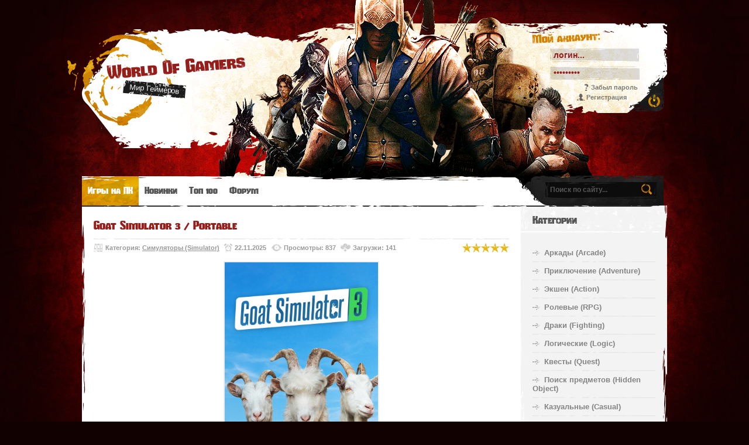

--- FILE ---
content_type: text/html; charset=UTF-8
request_url: https://world-of-gamers.net/load/pc/simulator/simuljator_kozla_goat_simulator_v_1_3_42504_2014_pc_124_steam_rip_ot_r_g_origins/16-1-0-10359
body_size: 17572
content:
<!doctype html>
<html>
<head>
<meta charset="utf-8">
<title>Скачать Goat Simulator 3 / Portable на ПК торрент</title>
<link type="text/css" rel="stylesheet" href="/_st/my.css" />
<meta name="revisit-after" content="1 Days">
<meta name="robots" content="all">
<meta name="language" content="Russian Federation">
<meta name="viewport" content="width=device-width, height=device-height, initial-scale=1.0, user-scalable=1, minimum-scale=1.0, maximum-scale=5.0">

	<link rel="stylesheet" href="/.s/src/base.min.css" />
	<link rel="stylesheet" href="/.s/src/layer3.min.css" />

	<script src="/.s/src/jquery-1.12.4.min.js"></script>
	
	<script src="/.s/src/uwnd.min.js"></script>
	<script src="//s722.ucoz.net/cgi/uutils.fcg?a=uSD&ca=2&ug=999&isp=2&r=0.769109904705239"></script>
	<link rel="stylesheet" href="/.s/src/ulightbox/ulightbox.min.css" />
	<link rel="stylesheet" href="/.s/src/socCom.min.css" />
	<link rel="stylesheet" href="/.s/src/social4.css" />
	<script src="/.s/src/ulightbox/ulightbox.min.js"></script>
	<script src="/.s/src/socCom.min.js"></script>
	<script src="//sys000.ucoz.net/cgi/uutils.fcg?a=soc_comment_get_data&site=esource-games"></script>
	<script>
/* --- UCOZ-JS-DATA --- */
window.uCoz = {"uLightboxType":1,"language":"ru","country":"US","sign":{"7251":"Запрошенный контент не может быть загружен. Пожалуйста, попробуйте позже.","7252":"Предыдущий","7287":"Перейти на страницу с фотографией.","7253":"Начать слайд-шоу","5458":"Следующий","5255":"Помощник","7254":"Изменить размер","3125":"Закрыть"},"module":"load","layerType":3,"ssid":"425110316734067652406","site":{"host":"source-games.ucoz.net","domain":"world-of-gamers.net","id":"esource-games"}};
/* --- UCOZ-JS-CODE --- */

		function eRateEntry(select, id, a = 65, mod = 'load', mark = +select.value, path = '', ajax, soc) {
			if (mod == 'shop') { path = `/${ id }/edit`; ajax = 2; }
			( !!select ? confirm(select.selectedOptions[0].textContent.trim() + '?') : true )
			&& _uPostForm('', { type:'POST', url:'/' + mod + path, data:{ a, id, mark, mod, ajax, ...soc } });
		}

		function updateRateControls(id, newRate) {
			let entryItem = self['entryID' + id] || self['comEnt' + id];
			let rateWrapper = entryItem.querySelector('.u-rate-wrapper');
			if (rateWrapper && newRate) rateWrapper.innerHTML = newRate;
			if (entryItem) entryItem.querySelectorAll('.u-rate-btn').forEach(btn => btn.remove())
		}
$(function() {
		$('#fCode').on('keyup', function(event) {
			try {checkSecure(); } catch(e) {}
		});
	});
	
function loginPopupForm(params = {}) { new _uWnd('LF', ' ', -250, -100, { closeonesc:1, resize:1 }, { url:'/index/40' + (params.urlParams ? '?'+params.urlParams : '') }) }
/* --- UCOZ-JS-END --- */
</script>

	<style>.UhideBlock{display:none; }</style>
	<script type="text/javascript">new Image().src = "//counter.yadro.ru/hit;noadsru0?r"+escape(document.referrer)+(screen&&";s"+screen.width+"*"+screen.height+"*"+(screen.colorDepth||screen.pixelDepth))+";u"+escape(document.URL)+";"+Date.now();</script>
</head>
<body class="page-body">
<script type="text/javascript" src="/js/demo-styler.js"></script>

<div id="main-bg">
<div id="overlay">
<div class="wrapper">
<!--U1AHEADER1Z--><style>
 .v-entry, .ve-screen {transition: all 0.3s;-o-transition: all 0.3s;-webkit-transition: all 0.3s;-moz-transition: all 0.3s;}
 .v-entry:hover {box-shadow: 0 0 5px rgba(0, 0, 0, 0.5)!important;background: #FDFDFD!important;border: 2px #F1F1F1 solid!important;}
 .v-entry:hover .ve-screen {opacity:0.8;}
</style>

<header>
<div id="header">
<div class="site-l"></div>
<div class="site-names">
<div class="site-n" style="width:auto">
<a href="https://world-of-gamers.net/">World Of Gamers</a><br>
<span class="ttl-d"><a href="https://world-of-gamers.net/"></a></span>
<span class="site-d"><!-- <logo> -->Мир Геймеров<!-- </logo> --></span>
</div>
</div>

<div class="site-u">
<div class="ttl-u">
<span class="ttl-d"></span>
<div>Мой аккаунт:</div>
</div>
<div id="log-f">


		<script>
		sendFrm549725 = function( form, data = {} ) {
			var o   = $('#frmLg549725')[0];
			var pos = _uGetOffset(o);
			var o2  = $('#blk549725')[0];
			document.body.insertBefore(o2, document.body.firstChild);
			$(o2).css({top:(pos['top'])+'px',left:(pos['left'])+'px',width:o.offsetWidth+'px',height:o.offsetHeight+'px',display:''}).html('<div align="left" style="padding:5px;"><div class="myWinLoad"></div></div>');
			_uPostForm(form, { type:'POST', url:'/index/sub/', data, error:function() {
				$('#blk549725').html('<div align="left" style="padding:10px;"><div class="myWinLoadSF" title="Невозможно выполнить запрос, попробуйте позже"></div></div>');
				_uWnd.alert('<div class="myWinError">Невозможно выполнить запрос, попробуйте позже</div>', '', {w:250, h:90, tm:3000, pad:'15px'} );
				setTimeout("$('#blk549725').css('display', 'none');", '1500');
			}});
			return false
		}
		
		</script>

		<div id="blk549725" style="border:1px solid #CCCCCC;position:absolute;z-index:82;background:url('/.s/img/fr/g.gif');display:none;"></div>

		<form id="frmLg549725" class="login-form local-auth" action="/index/sub/" method="post" onsubmit="return sendFrm549725(this)" data-submitter="sendFrm549725">
			
			<div class="loginBlock">
				<div class="loginDiv"><span>Логин:</span><input type="text" name="user" value="" maxlength="50"/></div>
				<div class="passwordDiv"><span>Пароль:</span><input type="password" name="password" maxlength="32"/></div>
				
				<div class="buttonDiv"><input type="submit" value="Вход"/></div>
				<div class="rememberDiv"><input id="remmepls" type="checkbox" checked="checked" value="1" name="rem"/><label for="remmepls">запомнить</label></div>
				<div class="loginLinks"><a class="logLnkRem" href="javascript:;" rel="nofollow" onclick="new _uWnd('Prm','Напоминание пароля',300,130,{ closeonesc:1 },{url:'/index/5'});return false;">Забыл пароль</a><span class="logLnkSep">| </span><a class="logLnkReg" href="/index/3">Регистрация</a></div>
			</div>
			<input type="hidden" name="a"    value="2" />
			<input type="hidden" name="ajax" value="1" />
			<input type="hidden" name="rnd"  value="725" />
			
			
		</form>

</div>
</div>

</div>
</header>
<nav>
<div id="nav-box">
<div id="catmenu">
<!-- <sblock_menu> -->
<!-- <bc> --><div id="uMenuDiv1" class="uMenuV" style="position:relative;"><ul class="uMenuRoot">
<li><div class="umn-tl"><div class="umn-tr"><div class="umn-tc"></div></div></div><div class="umn-ml"><div class="umn-mr"><div class="umn-mc"><div class="uMenuItem"><a href="/"><span>Игры на ПК</span></a></div></div></div></div><div class="umn-bl"><div class="umn-br"><div class="umn-bc"><div class="umn-footer"></div></div></div></div></li>
<li><div class="umn-tl"><div class="umn-tr"><div class="umn-tc"></div></div></div><div class="umn-ml"><div class="umn-mr"><div class="umn-mc"><div class="uMenuItem"><a href="/load/pc/novinki/94"><span>Новинки</span></a></div></div></div></div><div class="umn-bl"><div class="umn-br"><div class="umn-bc"><div class="umn-footer"></div></div></div></div></li>
<li><div class="umn-tl"><div class="umn-tr"><div class="umn-tc"></div></div></div><div class="umn-ml"><div class="umn-mr"><div class="umn-mc"><div class="uMenuItem"><a href="/load/pc/top_100/93"><span>Топ 100</span></a></div></div></div></div><div class="umn-bl"><div class="umn-br"><div class="umn-bc"><div class="umn-footer"></div></div></div></div></li>
<li><div class="umn-tl"><div class="umn-tr"><div class="umn-tc"></div></div></div><div class="umn-ml"><div class="umn-mr"><div class="umn-mc"><div class="uMenuItem"><a href="/forum"><span>Форум</span></a></div></div></div></div><div class="umn-bl"><div class="umn-br"><div class="umn-bc"><div class="umn-footer"></div></div></div></div></li></ul></div><script>$(function(){_uBuildMenu('#uMenuDiv1',0,document.location.href+'/','uMenuItemA','uMenuArrow',2500);})</script><!-- </bc> -->
<!-- </sblock_menu> -->
<div class="clr"></div>
</div>
<div id="search">
<div class="search-box">
<div class="searchForm"><form onSubmit="this.sfSbm.disabled=true" method="get" style="margin:0" action="/search/"><div class="schQuery"><input value="Поиск по сайту..." type="text" name="q" maxlength="30" size="20" class="queryField" /></div><div class="schBtn"><input type="submit" class="searchSbmFl" name="sfSbm" value="Найти" /></div></form></div>
</div>
</div>
<div class="clr"></div>
</div>
</nav><!--/U1AHEADER1Z-->
<div id="casing">
<!-- <middle> -->
<section>
<div id="content">
<!--U1SLIDER1Z--><!--/U1SLIDER1Z-->
<!-- <body> -->
<div class="eTitle fpost-ttl"><div style="float:right;font-size:9px;color:#555;"><!--15:57 --></div>Goat Simulator 3 / Portable</div>
<div class="eDetails" style="padding:0;">
<div class="post-r">
		<style type="text/css">
			.u-star-rating-16 { list-style:none; margin:0px; padding:0px; width:80px; height:16px; position:relative; background: url('/img/rating.png') top left repeat-x }
			.u-star-rating-16 li{ padding:0px; margin:0px; float:left }
			.u-star-rating-16 li a { display:block;width:16px;height: 16px;line-height:16px;text-decoration:none;text-indent:-9000px;z-index:20;position:absolute;padding: 0px;overflow:hidden }
			.u-star-rating-16 li a:hover { background: url('/img/rating.png') left center;z-index:2;left:0px;border:none }
			.u-star-rating-16 a.u-one-star { left:0px }
			.u-star-rating-16 a.u-one-star:hover { width:16px }
			.u-star-rating-16 a.u-two-stars { left:16px }
			.u-star-rating-16 a.u-two-stars:hover { width:32px }
			.u-star-rating-16 a.u-three-stars { left:32px }
			.u-star-rating-16 a.u-three-stars:hover { width:48px }
			.u-star-rating-16 a.u-four-stars { left:48px }
			.u-star-rating-16 a.u-four-stars:hover { width:64px }
			.u-star-rating-16 a.u-five-stars { left:64px }
			.u-star-rating-16 a.u-five-stars:hover { width:80px }
			.u-star-rating-16 li.u-current-rating { top:0 !important; left:0 !important;margin:0 !important;padding:0 !important;outline:none;background: url('/img/rating.png') left bottom;position: absolute;height:16px !important;line-height:16px !important;display:block;text-indent:-9000px;z-index:1 }
		</style><script>
			var usrarids = {};
			function ustarrating(id, mark) {
				if (!usrarids[id]) {
					usrarids[id] = 1;
					$(".u-star-li-"+id).hide();
					_uPostForm('', { type:'POST', url:`/load`, data:{ a:65, id, mark, mod:'load', ajax:'2' } })
				}
			}
		</script><ul id="uStarRating10359" class="uStarRating10359 u-star-rating-16" title="Рейтинг: 5.0/3">
			<li id="uCurStarRating10359" class="u-current-rating uCurStarRating10359" style="width:100%;"></li><li class="u-star-li-10359"><a href="javascript:;" onclick="ustarrating('10359', 1)" class="u-one-star">1</a></li>
				<li class="u-star-li-10359"><a href="javascript:;" onclick="ustarrating('10359', 2)" class="u-two-stars">2</a></li>
				<li class="u-star-li-10359"><a href="javascript:;" onclick="ustarrating('10359', 3)" class="u-three-stars">3</a></li>
				<li class="u-star-li-10359"><a href="javascript:;" onclick="ustarrating('10359', 4)" class="u-four-stars">4</a></li>
				<li class="u-star-li-10359"><a href="javascript:;" onclick="ustarrating('10359', 5)" class="u-five-stars">5</a></li></ul></div>
<div class="post-l">
<span class="m-cat">Категория: <a href="/load/pc/simulator/16">Симуляторы (Simulator)</a></span>
<!--<span class="m-name">Автор: <a href="javascript:;" rel="nofollow" onclick="window.open('/index/8-1', 'up1', 'scrollbars=1,top=0,left=0,resizable=1,width=700,height=375'); return false;">Levor</a></span>-->
<span class="m-date" title="Добавлено: 22.11.2025 в 15:57, Изменено: 22.11.2025 в 16:37">22.11.2025</span>
<span class="m-read">Просмотры: 837</span>
<span class="m-load">Загрузки: 141</span>
<div class="clr"></div>
</div>
<div class="clr"></div>
</div>
<br>
<!-- < images slider > -->
<div align="center"><img src="/_ld/103/08737437.jpg" alt="Goat Simulator 3 / Portable" height="350" style="border: 2px #EEE solid;" class="fpost-img"></div>
<!-- </ images slider > -->



<div class="fpost-mss"><div style=""><span style="font-weight: bold;">Название игры:&nbsp;</span>Goat Simulator 3</div>

<div><span style="font-weight: bold;">Год выхода: </span>2022</div>

<div><span style="font-weight: bold;">Жанр</span>:&nbsp;Action, Adventure</div>

<div><span style="font-weight: bold;">Разработчик</span>: Coffee Stain North AB</div>

<div><span style="font-weight: bold;">Платформа</span>: PC</div>

<div><strong>Версия игры:</strong>&nbsp;v1.2.0.2 (Build 20875725)</div>

<div><span style="font-weight: bold;">Язык интерфейса: </span>Русский, Английский, MULTi</div>

<div><span style="font-weight: bold;">Язык озвучки:&nbsp;</span>Английский</div>

<div><span style="font-weight: bold;">Лекарство</span>: Вшито (Nemirtingas / Epic Games Fix)</div>

<div>
<hr /></div>

<div><span style="font-weight: bold;">Системные требования:</span></div>

<div><span style="font-weight: bold;">Операционная система:</span> Windows 10 (x64)</div>

<div><span style="font-weight: bold;">Процессор</span>:&nbsp;i5 4690k</div>

<div><span style="font-weight: bold;">Оперативная память: </span>8 GB</div>

<div><span style="font-weight: bold;">Видеокарта</span>:&nbsp;(4GB) GTX 1050 Ti, DirectX 11</div>

<div><span style="font-weight: bold;">Место на диске</span>: 7.50 GB</div>

<div>
<hr /></div>

<div><span style="font-weight: bold;">Описание:&nbsp;</span></div>

<div>
<div>Goat Simulator 3 (Симулятор Козла 3) &ndash; сиквел к довольно популярной игре, разработанной в жанре симулятора с элементами песочницы, где мы сыграем роль козла. Твоя задача &ndash; сделать свою рогатую жизнь максимально яркой и запоминающейся, а для этого у тебя есть полная свобода действий. Отправляйся в увлекательное путешествие, твори и вытворяй все, что только пожелаешь, войди в самый настоящий отрыв. Ты можешь угонять понравившиеся автомобили, разбрасывать мусор повсюду, пробираться в дома к ничего не понимающим жителям и даже можешь полетать на реактивном ранце. Ты становишься частью самого безумного мира коз, которые будут всячески пакостить человечеству, а после проделанной работы с удовольствием познают мир йоги. Главной особенностью этой части игры является то, что теперь здесь присутствует многопользовательский режим, а это значит, что ты можешь здорово провести время в компании друзей и с игроками со всего мира.</div>

<div>
<hr /></div>

<div>
<div><b>Установка:</b></div>

<div>1. Распаковать архив (главное чтобы на пути к папке с игрой не было кириллицы).</div>

<div>2. Запустить игру.</div>
</div>

<div>
<hr /></div>

<div>
<div><span style="font-weight: bold;">Почему игра может не запускаться?</span></div>

<div>Убирайте кириллицу из пути к папке с игрой,</div>

<div>Имя пользователя Windows не должно содержать кириллицу,</div>

<div>Убирайте атрибут &quot;только чтение&quot; с папки с игрой,</div>

<div>Убирайте папку с игрой из торрент-клиента, перед тем как запускать игру,</div>

<div>Выключайте антивирус, т.к. он может блокировать запуск исполняемых и/или дополнительных файлов.</div>

<div>На самый крайний случай - перекачайте папку с игрой полностью, по новой.</div>
</div>

<div>
<hr /></div>

<div style="text-align: center;"><!--IMG2--><a href="/_ld/103/37038155.png" class="ulightbox" target="_blank" title="Нажмите для просмотра в полном размере..."><img title="Goat Simulator 3" style="margin:0;padding:0;border:0;" src="/_ld/103/s37038155.jpg" /></a><!--IMG2--> <!--IMG3--><a href="/_ld/103/70592447.jpg" class="ulightbox" target="_blank" title="Нажмите для просмотра в полном размере..."><img title="Goat Simulator 3" style="margin:0;padding:0;border:0;" src="/_ld/103/s70592447.jpg" /></a><!--IMG3--> <!--IMG4--><a href="/_ld/103/21424752.jpg" class="ulightbox" target="_blank" title="Нажмите для просмотра в полном размере..."><img title="Goat Simulator 3" style="margin:0;padding:0;border:0;" src="/_ld/103/s21424752.jpg" /></a><!--IMG4--></div>

<div style="text-align: center;">
<hr /></div>

<div style="text-align: center;"><span style="font-weight: bold;">Игра обновлена до версии&nbsp;</span><strong>v1.2.0.2 (Build 20875725)</strong></div>
</div> 
</div>




<div style="padding:20px 0;text-align:center;">
<a href="/load/0-0-0-10359-20" class="ld-but" title="128.8 Kb"><span><span><span><!--<s5223>-->Скачать торрент<!--</s>--></span></span></span></a> Размер: 6.01 GB

</div>

<div>На этой странице вы можете скачать игру Goat Simulator 3 / Portable бесплатно через торрент на ПК последней версий.</div><br>


<script src="https://ogffa.net/sm/getcode?apiKey=80c9fc0915ca9036e2c4eace5294a383"></script>


<div class="fpost-t"><strong>Метки:</strong> <noindex><a href="/search/adventure/" rel="nofollow" class="eTag">adventure</a>, <a href="/search/Action/" rel="nofollow" class="eTag">Action</a></noindex></div>
<div class="fpost-sh">
<hr>
<ul>

<hr>
</div>

<h3>Похожие материалы</h3>
<hr>
<div id="post-rel">
<ul class="uRelatedEntries"><li class="uRelatedEntry"><a href="/load/pc/adventure/philna_fantasy_portable/7-1-0-25180">Philna Fantasy / Portable</a></li><li class="uRelatedEntry"><a href="/load/pc/adventure/demons_killers_portable/7-1-0-25165">Demons Killers / Portable</a></li><li class="uRelatedEntry"><a href="/load/pc/adventure/bail_force_cyberpunk_bounty_hunters_portable/7-1-0-25164">Bail Force: Cyberpunk Bounty Hunters / Portable</a></li><li class="uRelatedEntry"><a href="/load/pc/adventure/air_hares_portable/7-1-0-25162">Air Hares / Portable</a></li></ul>
<div class="clr"></div>
</div>
 <style>
 .rel-img div {height: auto;}
 .rel-img {height: auto;background:none;border: 2px #EEE solid;}
 .rel-img img {height: 220px;}
 </style>



<h3>Комментарии</h3>
<hr>
<div id="comm-box">

<div class="no-comm">Нет комментариев</div>

</div>


<form name="socail_details" id="socail_details" onsubmit="return false;">
						   <input type="hidden" name="social" value="">
						   <input type="hidden" name="data" value="">
						   <input type="hidden" name="id" value="10359">
						   <input type="hidden" name="ssid" value="425110316734067652406">
					   </form><div id="postFormContent" class="">
		<form method="post" name="addform" id="acform" action="/index/" onsubmit="return addcom(this)" class="load-com-add" data-submitter="addcom"><script>
		function _dS(a){var b=a.split(''),c=b.pop();return b.map(function(d){var e=d.charCodeAt(0)-c;return String.fromCharCode(32>e?127-(32-e):e)}).join('')}
		var _y8M = _dS('Ansuzy%y~ujB\'mniijs\'%sfrjB\'xtx\'%{fqzjB\'8:>:;>6<<>\'%4C5');
		function addcom( form, data = {} ) {
			if (document.getElementById('addcBut')) {
				document.getElementById('addcBut').disabled = true;
			} else {
				try { document.addform.submit.disabled = true; } catch(e) {}
			}

			if (document.getElementById('eMessage')) {
				document.getElementById('eMessage').innerHTML = '<span style="color:#999"><img src="/.s/img/ma/m/i2.gif" border="0" align="absmiddle" width="13" height="13"> Идёт передача данных...</span>';
			}

			_uPostForm(form, { type:'POST', url:'/index/', data })
			return false
		}
document.write(_y8M);</script>
				<div class="mc-widget">
					<script>
						var socRedirect = location.protocol + '//' + ('world-of-gamers.net' || location.hostname) + location.pathname + location.search + (location.hash && location.hash != '#' ? '#reloadPage,' + location.hash.substr(1) : '#reloadPage,gotoAddCommentForm' );
						socRedirect = encodeURIComponent(socRedirect);

						try{var providers = {
		// social comments:
		local     : { name:"Local auth", handler:loginPopupForm, enabled:1 },
		vkontakte : { name:"Вконтакте",  url: "//sys000.ucoz.net/cgi/uutils.fcg?a=soc_comment_auth_vk&ref="+socRedirect, enabled:1 },
		facebook  : { name:"Facebook",   url: "//sys000.ucoz.net/cgi/uutils.fcg?a=soc_comment_auth_fb&ref="+socRedirect, enabled:1 },
		twitter   : { name:"Twitter",    url: "//sys000.ucoz.net/cgi/uutils.fcg?a=soc_comment_auth_tw&ref="+socRedirect, enabled:1 },
		google    : { name:"Google",     handler:googleAuthHandler, url: "//sys000.ucoz.net/cgi/uutils.fcg?a=soc_comment_auth_gp&ref="+socRedirect, enabled:1 },
		yandex    : { name:'Yandex',     url: '/yandex?ref=' + socRedirect, enabled: false },};} catch (e) {}

						function socialRepost(entry_link, message) {
							console.log('Check witch Social network is connected.');

							var soc_type = jQuery("form#acform input[name='soc_type']").val();
							switch (parseInt(soc_type)) {
							case 101:
								console.log('101');
								var newWin = window.open('https://vk.com/share.php?url='+entry_link+'&description='+message+'&noparse=1','window','width=640,height=500,scrollbars=yes,status=yes');
							  break;
							case 102:
								console.log('102');
								var newWin = window.open('https://www.facebook.com/sharer/sharer.php?u='+entry_link+'&description='+encodeURIComponent(message),'window','width=640,height=500,scrollbars=yes,status=yes');
							  break;
							case 103:
								console.log('103');

							  break;
							case 104:
								console.log('104');

							  break;
							case 105:
								console.log('105');

							  break;
							case 106:
								console.log('106');

							  break;
							case 107:
								console.log('107');
								var newWin = window.open('https://twitter.com/intent/tweet?source=webclient&url='+entry_link+'&text='+encodeURIComponent(message)+'&callback=?','window','width=640,height=500,scrollbars=yes,status=yes');
							  break;
							case 108:
								console.log('108');

							  break;
							case 109:
								console.log('109');
								var newWin = window.open('https://plusone.google.com/_/+1/confirm?hl=en&url='+entry_link,'window','width=600,height=610,scrollbars=yes,status=yes');
							  break;
							}
						}

						function updateSocialDetails(type) {
							console.log('updateSocialDetails');
							jQuery.getScript('//sys000.ucoz.net/cgi/uutils.fcg?a=soc_comment_get_data&site=esource-games&type='+type, function() {
								jQuery("form#socail_details input[name='social']").val(type);
								jQuery("form#socail_details input[name=data]").val(data[type]);
								jQuery("form#acform input[name=data]").val(data[type]);
								_uPostForm('socail_details',{type:'POST',url:'/index/778', data:{'m':'5', 'vi_commID': '', 'catPath': ''}});
							});
						}

						function logoutSocial() {
							console.log('delete cookie');
							delete_msg_cookie();
							jQuery.getScript('//sys000.ucoz.net/cgi/uutils.fcg?a=soc_comment_clear_data&site=esource-games', function(){window.location.reload();});
						}

						function utf8_to_b64( str) {
							return window.btoa(encodeURIComponent( escape( str )));
						}

						function b64_to_utf8( str) {
							return unescape(decodeURIComponent(window.atob( str )));
						}

						function getCookie(c_name) {
							var c_value = " " + document.cookie;
							var c_start = c_value.indexOf(" " + c_name + "=");
							if (c_start == -1) {
								c_value = null;
							} else {
								c_start = c_value.indexOf("=", c_start) + 1;
								var c_end = c_value.indexOf(";", c_start);
								if (c_end == -1) {
									c_end = c_value.length;
								}
								c_value = unescape(c_value.substring(c_start,c_end));
							}
							return c_value;
						}

						var delete_msg_cookie = function() {
							console.log('delete_msg_cookie');
							document.cookie = 'msg=;expires=Thu, 01 Jan 1970 00:00:01 GMT;';
						};

						function preSaveMessage() {
							var msg = jQuery("form#acform textarea").val();
							if (msg.length > 0) {
								document.cookie = "msg="+utf8_to_b64(msg)+";"; //path="+window.location.href+";
							}
						}

						function googleAuthHandler(social) {
							if (!social) return
							if (!social.enabled || !social.handler) return

							social.window = window.open(social.url, '_blank', 'width=600,height=610');
							social.intervalId = setInterval(function(social) {
								if (social.window.closed) {
									clearInterval(social.intervalId)
									self.location.reload()
								}
							}, 1000, social)
						}

						

						(function(jq) {
							jq(document).ready(function() {
								
																
								jQuery(".uf-tooltip a.uf-tt-exit").attr('href','/index/10');
								console.log('ready - update details');
								console.log('scurrent', window.scurrent);
								if (typeof(window.scurrent) != 'undefined' && scurrent > 0 && data[scurrent]) {
									jQuery("#postFormContent").html('<div style="width:100%;text-align:center;padding-top:50px;"><img alt="" src="/.s/img/ma/m/i3.gif" border="0" width="220" height="19" /></div>');

									jQuery("form#socail_details input[name=social]").val(scurrent);
									jQuery("form#socail_details input[name=data]").val(data[scurrent]);
									updateSocialDetails(scurrent);
								}
								jQuery('a#js-ucf-start').on('click', function(event) {
									event.preventDefault();
									if (scurrent == 0) {
										window.open("//sys000.ucoz.net/cgi/uutils.fcg?a=soc_comment_auth",'SocialLoginWnd','width=500,height=350,resizable=yes,titlebar=yes');
									}
								});

								jQuery('#acform a.login-with').on('click', function(event) {
									event.preventDefault();
									let social = providers[ this.dataset.social ];

									if (typeof(social) != 'undefined' && social.enabled == 1) {
										if (social.handler) {
											social.handler(social);
										} else {
											// unetLoginWnd
											let newWin = window.open(social.url, "_blank", 'width=600,height=610,scrollbars=yes,status=yes');
										}
									}
								});
							});
						})(jQuery);
					</script>
				</div><div class="ComForm">
 <div class="uauth-small-links uauth-links-set">Войдите: <a href="javascript:;" onclick=" " data-social="local" class="login-with local" title="Вход" rel="nofollow"><i></i></a><a href="javascript:;" onclick=" " data-social="vkontakte" class="login-with vkontakte" title="Войти через ВКонтакте" rel="nofollow"><i></i></a><a href="javascript:;" onclick=" " data-social="google" class="login-with google" title="Войти через Google" rel="nofollow"><i></i></a></div><div class="uComForm-inner"><span class="ucf-avatar"><img src="/.s/img/icon/social/noavatar.png" alt="avatar" /></span>
 <div class="ucf-content ucf-start-content"><ul class="uf-form ucf-form"><li><textarea class="uf-txt-input commFl js-start-txt" placeholder="Оставьте ваш комментарий..."></textarea>
 </li><li><button class="uf-btn" onclick="preSaveMessage();window.open('/index/800?ref='+window.location.href,'SocialLoginWnd','width=500,height=340,resizable=yes,titlebar=yes');">Отправить</button>
 </li></ul></div>
 </div>
</div><input type="hidden" name="ssid" value="425110316734067652406" />
				<input type="hidden" name="a"  value="36" />
				<input type="hidden" name="m"  value="5" />
				<input type="hidden" name="id" value="10359" />
				
				<input type="hidden" name="soc_type" id="csoc_type" />
				<input type="hidden" name="data" id="cdata" />
			</form>
		</div>

<!-- </body> -->
</div>
</section>
<aside>
<div id="sidebar">
<!--U1CLEFTER1Z-->
<div class="sidebox"><div class="sidetitle"><span style="font-size: 18px;"><!-- <bt> -->Категории<!-- </bt> --></span><span class="ttl-d"></span></div>
<div class="inner">
<!-- <bc> --><!-- <table border="0" cellspacing="1" cellpadding="0" width="100%" class="catsTable"><tr>
					<td style="width:100%" class="catsTd" valign="top" id="cid6">
						<a href="/load/pc/arcade/6" class="catName">Аркады (Arcade)</a>  <span class="catNumData" style="unicode-bidi:embed;">[1188]</span> 
					</td></tr><tr>
					<td style="width:100%" class="catsTd" valign="top" id="cid7">
						<a href="/load/pc/adventure/7" class="catName">Приключение (Adventure)</a>  <span class="catNumData" style="unicode-bidi:embed;">[4111]</span> 
					</td></tr><tr>
					<td style="width:100%" class="catsTd" valign="top" id="cid8">
						<a href="/load/pc/action_shooter/8" class="catName">Экшен (Action)</a>  <span class="catNumData" style="unicode-bidi:embed;">[5506]</span> 
					</td></tr><tr>
					<td style="width:100%" class="catsTd" valign="top" id="cid9">
						<a href="/load/pc/rpg_mmorg/9" class="catName">Ролевые (RPG)</a>  <span class="catNumData" style="unicode-bidi:embed;">[2413]</span> 
					</td></tr><tr>
					<td style="width:100%" class="catsTd" valign="top" id="cid78">
						<a href="/load/pc/skachat_igru_na_pk/78" class="catName">Драки (Fighting)</a>  <span class="catNumData" style="unicode-bidi:embed;">[110]</span> 
					</td></tr><tr>
					<td style="width:100%" class="catsTd" valign="top" id="cid10">
						<a href="/load/pc/logic/10" class="catName">Логические (Logic)</a>  <span class="catNumData" style="unicode-bidi:embed;">[1966]</span> 
					</td></tr><tr>
					<td style="width:100%" class="catsTd" valign="top" id="cid11">
						<a href="/load/pc/quest/11" class="catName">Квесты (Quest)</a>  <span class="catNumData" style="unicode-bidi:embed;">[1863]</span> 
					</td></tr><tr>
					<td style="width:100%" class="catsTd" valign="top" id="cid12">
						<a href="/load/pc/hidden_object/12" class="catName">Поиск предметов (Hidden Object)</a>  <span class="catNumData" style="unicode-bidi:embed;">[1391]</span> 
					</td></tr><tr>
					<td style="width:100%" class="catsTd" valign="top" id="cid90">
						<a href="/load/pc/casual/90" class="catName">Казуальные (Casual)</a>  <span class="catNumData" style="unicode-bidi:embed;">[1735]</span> 
					</td></tr><tr>
					<td style="width:100%" class="catsTd" valign="top" id="cid91">
						<a href="/load/pc/roguelike/91" class="catName">Рогалики (Roguelike)</a>  <span class="catNumData" style="unicode-bidi:embed;">[189]</span> 
					</td></tr><tr>
					<td style="width:100%" class="catsTd" valign="top" id="cid13">
						<a href="/load/pc/skachat_igru/13" class="catName">Гонки (Racing)</a>  <span class="catNumData" style="unicode-bidi:embed;">[673]</span> 
					</td></tr><tr>
					<td style="width:100%" class="catsTd" valign="top" id="cid14">
						<a href="/load/pc/sport/14" class="catName">Спортивные (Sport)</a>  <span class="catNumData" style="unicode-bidi:embed;">[317]</span> 
					</td></tr><tr>
					<td style="width:100%" class="catsTd" valign="top" id="cid15">
						<a href="/load/pc/survival_horror/15" class="catName">Выживание (Survival)</a>  <span class="catNumData" style="unicode-bidi:embed;">[434]</span> 
					</td></tr><tr>
					<td style="width:100%" class="catsTd" valign="top" id="cid80">
						<a href="/load/pc/horror/80" class="catName">Ужасы (Horror)</a>  <span class="catNumData" style="unicode-bidi:embed;">[706]</span> 
					</td></tr><tr>
					<td style="width:100%" class="catsTd" valign="top" id="cid16">
						<a href="/load/pc/simulator/16" class="catNameActive">Симуляторы (Simulator)</a>  <span class="catNumData" style="unicode-bidi:embed;">[2625]</span> 
					</td></tr><tr>
					<td style="width:100%" class="catsTd" valign="top" id="cid17">
						<a href="/load/pc/strategy/17" class="catName">Стратегии (Strategy)</a>  <span class="catNumData" style="unicode-bidi:embed;">[2872]</span> 
					</td></tr><tr>
					<td style="width:100%" class="catsTd" valign="top" id="cid18">
						<a href="/load/pc/indie/18" class="catName">Инди (Indie)</a>  <span class="catNumData" style="unicode-bidi:embed;">[3241]</span> 
					</td></tr><tr>
					<td style="width:100%" class="catsTd" valign="top" id="cid74">
						<a href="/load/pc/ehmuljator_dendy_sega/74" class="catName">Эмулятор Dendy-Sega</a>  <span class="catNumData" style="unicode-bidi:embed;">[16]</span> 
					</td></tr><tr>
					<td style="width:100%" class="catsTd" valign="top" id="cid79">
						<a href="/load/pc/dlja_vzroslykh/79" class="catName">Эротические</a>  <span class="catNumData" style="unicode-bidi:embed;">[1914]</span> 
					</td></tr><tr>
					<td style="width:100%" class="catsTd" valign="top" id="cid81">
						<a href="/load/pc/skachat/81" class="catName">Репаки от Chovka</a>  <span class="catNumData" style="unicode-bidi:embed;">[587]</span> 
					</td></tr><tr>
					<td style="width:100%" class="catsTd" valign="top" id="cid82">
						<a href="/load/pc/skachat/82" class="catName">Репаки от FitGirl</a>  <span class="catNumData" style="unicode-bidi:embed;">[2250]</span> 
					</td></tr><tr>
					<td style="width:100%" class="catsTd" valign="top" id="cid83">
						<a href="/load/pc/skachat/83" class="catName">Репаки от R.G. Механики</a>  <span class="catNumData" style="unicode-bidi:embed;">[563]</span> 
					</td></tr><tr>
					<td style="width:100%" class="catsTd" valign="top" id="cid84">
						<a href="/load/pc/repaki_ot_xatab/84" class="catName">Репаки от xatab</a>  <span class="catNumData" style="unicode-bidi:embed;">[578]</span> 
					</td></tr><tr>
					<td style="width:100%" class="catsTd" valign="top" id="cid85">
						<a href="/load/pc/repaki_ot_canek77/85" class="catName">Репаки от Canek77</a>  <span class="catNumData" style="unicode-bidi:embed;">[117]</span> 
					</td></tr><tr>
					<td style="width:100%" class="catsTd" valign="top" id="cid86">
						<a href="/load/pc/repaki_ot_pioneer/86" class="catName">Репаки от Pioneer</a>  <span class="catNumData" style="unicode-bidi:embed;">[423]</span> 
					</td></tr><tr>
					<td style="width:100%" class="catsTd" valign="top" id="cid87">
						<a href="/load/pc/repaki_ot_selezen/87" class="catName">Репаки от seleZen</a>  <span class="catNumData" style="unicode-bidi:embed;">[401]</span> 
					</td></tr><tr>
					<td style="width:100%" class="catsTd" valign="top" id="cid77">
						<a href="/load/pc/repaki_ot_wanterlude/77" class="catName">Репаки от Wanterlude</a>  <span class="catNumData" style="unicode-bidi:embed;">[166]</span> 
					</td></tr><tr>
					<td style="width:100%" class="catsTd" valign="top" id="cid92">
						<a href="/load/pc/dixen18/92" class="catName">Репаки от dixen18</a>  <span class="catNumData" style="unicode-bidi:embed;">[92]</span> 
					</td></tr><tr>
					<td style="width:100%" class="catsTd" valign="top" id="cid88">
						<a href="/load/pc/gog_igry/88" class="catName">GOG</a>  <span class="catNumData" style="unicode-bidi:embed;">[1277]</span> 
					</td></tr><tr>
					<td style="width:100%" class="catsTd" valign="top" id="cid89">
						<a href="/load/pc/bez_ustanovki/89" class="catName">Без установки</a>  <span class="catNumData" style="unicode-bidi:embed;">[2620]</span> 
					</td></tr><tr>
					<td style="width:100%" class="catsTd" valign="top" id="cid93">
						<a href="/load/pc/top_100/93" class="catName">Топ 100</a>  <span class="catNumData" style="unicode-bidi:embed;">[100]</span> 
					</td></tr><tr>
					<td style="width:100%" class="catsTd" valign="top" id="cid94">
						<a href="/load/pc/novinki/94" class="catName">Новинки</a>  <span class="catNumData" style="unicode-bidi:embed;">[1448]</span> 
					</td></tr></table> --><!-- </bc> -->
<table border="0" cellspacing="1" cellpadding="0" width="100%" class="catsTable">
 <tbody>
 <tr><td style="width:100%" class="catsTd" valign="top" id="cid6"><a href="/load/pc/arcade/6" class="catName">Аркады (Arcade)</a></td></tr>
 <tr><td style="width:100%" class="catsTd" valign="top" id="cid7"><a href="/load/pc/adventure/7" class="catName">Приключение (Adventure)</a></td></tr>
 <tr><td style="width:100%" class="catsTd" valign="top" id="cid8"><a href="/load/pc/action_shooter/8" class="catName">Экшен (Action)</a></td></tr>
 <tr><td style="width:100%" class="catsTd" valign="top" id="cid9"><a href="/load/pc/rpg_mmorg/9" class="catName">Ролевые (RPG)</a></td></tr>
 <tr><td style="width:100%" class="catsTd" valign="top" id="cid78"><a href="/load/pc/skachat_igru_na_pk/78" class="catName">Драки (Fighting)</a></td></tr>
 <tr><td style="width:100%" class="catsTd" valign="top" id="cid10"><a href="/load/pc/logic/10" class="catName">Логические (Logic)</a></td></tr>
 <tr><td style="width:100%" class="catsTd" valign="top" id="cid11"><a href="/load/pc/quest/11" class="catName">Квесты (Quest)</a></td></tr>
 <tr><td style="width:100%" class="catsTd" valign="top" id="cid12"><a href="/load/pc/hidden_object/12" class="catName">Поиск предметов (Hidden Object)</a></td></tr>
 <tr><td style="width:100%" class="catsTd" valign="top" id="cid90"><a href="/load/pc/casual/90" class="catName">Казуальные (Casual)</a></td></tr>
 <tr><td style="width:100%" class="catsTd" valign="top" id="cid91"><a href="/load/pc/roguelike/91" class="catName">Рогалики (Roguelike)</a></td></tr>
 <tr><td style="width:100%" class="catsTd" valign="top" id="cid13"><a href="/load/pc/skachat_igru/13" class="catName">Гонки (Racing)</a></td></tr>
 <tr><td style="width:100%" class="catsTd" valign="top" id="cid14"><a href="/load/pc/sport/14" class="catName">Спортивные (Sport)</a></td></tr>
 <tr><td style="width:100%" class="catsTd" valign="top" id="cid15"><a href="/load/pc/survival_horror/15" class="catName">Выживание (Survival)</a></td></tr>
 <tr><td style="width:100%" class="catsTd" valign="top" id="cid80"><a href="/load/pc/horror/80" class="catName">Ужасы (Horror)</a></td></tr>
 <tr><td style="width:100%" class="catsTd" valign="top" id="cid16"><a href="/load/pc/simulator/16" class="catName">Симуляторы (Simulator)</a></td></tr>
 <tr><td style="width:100%" class="catsTd" valign="top" id="cid17"><a href="/load/pc/strategy/17" class="catName">Стратегии (Strategy)</a></td></tr>
 <tr><td style="width:100%" class="catsTd" valign="top" id="cid18"><a href="/load/pc/indie/18" class="catName">Инди (Indie)</a></td></tr>
 <tr><td style="width:100%" class="catsTd" valign="top" id="cid74"><a href="/load/pc/ehmuljator_dendy_sega/74" class="catName">Эмулятор Dendy-Sega</a></td></tr>
 <tr><td style="width:100%" class="catsTd" valign="top" id="cid79"><a href="/load/pc/dlja_vzroslykh/79" class="catName">Для взрослых</a></td></tr>
 <tr><td style="width:100%" class="catsTd" valign="top" id="cid81"><a href="/load/pc/skachat/81" class="catName">Репаки от Chovka</a></td></tr>
 <tr><td style="width:100%" class="catsTd" valign="top" id="cid82"><a href="/load/pc/skachat/82" class="catName">Репаки от FitGirl</a></td></tr>
 <tr><td style="width:100%" class="catsTd" valign="top" id="cid83"><a href="/load/pc/skachat/83" class="catName">Репаки от R.G. Механики</a></td></tr>
 <tr><td style="width:100%" class="catsTd" valign="top" id="cid84"><a href="/load/pc/repaki_ot_xatab/84" class="catName">Репаки от xatab</a></td></tr>
 <tr><td style="width:100%" class="catsTd" valign="top" id="cid85"><a href="/load/pc/repaki_ot_canek77/85" class="catName">Репаки от Canek77</a></td></tr>
 <tr><td style="width:100%" class="catsTd" valign="top" id="cid86"><a href="/load/pc/repaki_ot_pioneer/86" class="catName">Репаки от Pioneer</a></td></tr>
 <tr><td style="width:100%" class="catsTd" valign="top" id="cid87"><a href="/load/pc/repaki_ot_selezen/87" class="catName">Репаки от seleZen</a></td></tr>
 <tr><td style="width:100%" class="catsTd" valign="top" id="cid77"><a href="/load/pc/repaki_ot_wanterlude/77" class="catName">Репаки от Wanterlude</a></td></tr>
 <tr><td style="width:100%" class="catsTd" valign="top" id="cid92"><a href="/load/pc/dixen18/92" class="catName">Репаки от dixen18</a></td></tr>
 <tr><td style="width:100%" class="catsTd" valign="top" id="cid88"><a href="/load/pc/gog_igry/88" class="catName">GOG-игры</a></td></tr>
 <tr><td style="width:100%" class="catsTd" valign="top" id="cid89"><a href="/load/pc/bez_ustanovki/89" class="catName">Без установки</a></td></tr>
 <!--tr><td style="width:100%" class="catsTd" valign="top" id="cid93"><a href="/load/pc/top_100/93" class="catName">Топ 100</a></td></tr>
 <tr><td style="width:100%" class="catsTd" valign="top" id="cid94"><a href="/load/pc/novinki/94" class="catName">Новинки</a></td></tr-->
 </tbody>
</table>
</div>
<div class="clr"></div>
</div>






<div class="sidebox topgames"><div class="sidetitle"><span style="font-size: 18px;"><!-- <bt> -->Популярные игры<!-- </bt> --></span><span class="ttl-d"></span></div>
<div class="inner">
<!-- <bc> --><div class="post-b post-sml post-inf"> <div class="post-i" style="height: 100%;"><div style="height: 100%;"><img src="/_ld/191/18082222.jpg" alt="Lords of the Fallen / RePack"><a href="https://world-of-gamers.net/load/pc/adventure/lords_of_the_fallen_2023/7-1-0-19102"><span></span></a></div></div> <div class="post-d"> <div class="post-t"><a href="https://world-of-gamers.net/load/pc/adventure/lords_of_the_fallen_2023/7-1-0-19102" title="Lords of the Fallen / RePack">Lords of the Fallen / RePack</a></div> </div> <div class="clr"></div> </div><div class="post-b post-sml post-inf"> <div class="post-i" style="height: 100%;"><div style="height: 100%;"><img src="/_ld/176/98753480.jpg" alt="Forza Horizon 5 / Portable от Canek77"><a href="https://world-of-gamers.net/load/pc/skachat_igru/forza_horizon_5_premium_edition_2021_pc_124_portable_ot_canek77/13-1-0-17670"><span></span></a></div></div> <div class="post-d"> <div class="post-t"><a href="https://world-of-gamers.net/load/pc/skachat_igru/forza_horizon_5_premium_edition_2021_pc_124_portable_ot_canek77/13-1-0-17670" title="Forza Horizon 5 / Portable от Canek77">Forza Horizon 5 / Portable от Canek77</a></div> </div> <div class="clr"></div> </div><div class="post-b post-sml post-inf"> <div class="post-i" style="height: 100%;"><div style="height: 100%;"><img src="/_ld/149/01628164.png" alt="Mount & Blade II: Bannerlord / RePack от Wanterlude"><a href="https://world-of-gamers.net/load/pc/action_shooter/mount_blade_ii_bannerlord_v_e1_0_1_124_early_access_2020_pc_124_repack_ot_xatab/8-1-0-14902"><span></span></a></div></div> <div class="post-d"> <div class="post-t"><a href="https://world-of-gamers.net/load/pc/action_shooter/mount_blade_ii_bannerlord_v_e1_0_1_124_early_access_2020_pc_124_repack_ot_xatab/8-1-0-14902" title="Mount & Blade II: Bannerlord / RePack от Wanterlude">Mount & Blade II: Bannerlord / RePack от...</a></div> </div> <div class="clr"></div> </div><div class="post-b post-sml post-inf"> <div class="post-i" style="height: 100%;"><div style="height: 100%;"><img src="/_ld/165/78254076.png" alt="Dying Light 2: Stay Human / RePack от Wanterlude"><a href="https://world-of-gamers.net/load/pc/repaki_ot_wanterlude/dying_light_2_stay_human_2022_pc_124_repack_ot_chovka/77-1-0-16595"><span></span></a></div></div> <div class="post-d"> <div class="post-t"><a href="https://world-of-gamers.net/load/pc/repaki_ot_wanterlude/dying_light_2_stay_human_2022_pc_124_repack_ot_chovka/77-1-0-16595" title="Dying Light 2: Stay Human / RePack от Wanterlude">Dying Light 2: Stay Human / RePack от Wa...</a></div> </div> <div class="clr"></div> </div><div class="post-b post-sml post-inf"> <div class="post-i" style="height: 100%;"><div style="height: 100%;"><img src="/_ld/100/55724517.jpg" alt="Elden Ring / RePack"><a href="https://world-of-gamers.net/load/pc/action_shooter/dark_souls_2_scholar_of_the_first_sin_2015_pc_124_steam_rip_ot_r_g_steamgames/8-1-0-10000"><span></span></a></div></div> <div class="post-d"> <div class="post-t"><a href="https://world-of-gamers.net/load/pc/action_shooter/dark_souls_2_scholar_of_the_first_sin_2015_pc_124_steam_rip_ot_r_g_steamgames/8-1-0-10000" title="Elden Ring / RePack">Elden Ring / RePack</a></div> </div> <div class="clr"></div> </div><!-- </bc> --> 
</div>
<div class="clr"></div>
</div>

<div class="sidebox" style="display:none;"><div class="sidetitle"><span style="font-size: 18px;"><!-- <bt> -->Популярные прохождения<!-- </bt> --></span><span class="ttl-d"></span></div>
<div class="inner">
<!-- <bc> --><div class="post-b post-sml post-inf"> <div class="post-i"><div><img src="/_pu/2/06160073.jpg" alt="Прохождение Игры Minecraft: Story Mode Эпизод 1 - The Order of the Stone"><a href="https://world-of-gamers.net/publ/prokhozhdenie_igr/prokhozhdenie_igry_minecraft_story_mode_episode_1_the_order_of_the_stone/1-1-0-210"><span></span></a></div></div> <div class="post-d"> <div class="post-t"><a href="https://world-of-gamers.net/publ/prokhozhdenie_igr/prokhozhdenie_igry_minecraft_story_mode_episode_1_the_order_of_the_stone/1-1-0-210" title="Прохождение Игры Minecraft: Story Mode Эпизод 1 - The Order of the Stone">Прохождение Игры Minecraft: Story Mode Э...</a></div> </div> <div class="clr"></div> </div><div class="post-b post-sml post-inf"> <div class="post-i"><div><img src="/_pu/1/98463052.png" alt="Прохождение Игры The Walking Dead: Season Two - Episode 4 Amid the ruins"><a href="https://world-of-gamers.net/publ/prokhozhdenie_igr/prokhozhdenie_igry_the_walking_dead_2_episode_4/1-1-0-165"><span></span></a></div></div> <div class="post-d"> <div class="post-t"><a href="https://world-of-gamers.net/publ/prokhozhdenie_igr/prokhozhdenie_igry_the_walking_dead_2_episode_4/1-1-0-165" title="Прохождение Игры The Walking Dead: Season Two - Episode 4 Amid the ruins">Прохождение Игры The Walking Dead: Seaso...</a></div> </div> <div class="clr"></div> </div><div class="post-b post-sml post-inf"> <div class="post-i"><div><img src="/_pu/1/10161307.jpg" alt="Прохождение Игры The Walking Dead: Season Two Episode 1 - All That Remains"><a href="https://world-of-gamers.net/publ/prokhozhdenie_igr/prokhozhdenie_igry_the_walking_dead_season_2_episode_1/1-1-0-104"><span></span></a></div></div> <div class="post-d"> <div class="post-t"><a href="https://world-of-gamers.net/publ/prokhozhdenie_igr/prokhozhdenie_igry_the_walking_dead_season_2_episode_1/1-1-0-104" title="Прохождение Игры The Walking Dead: Season Two Episode 1 - All That Remains">Прохождение Игры The Walking Dead: Seaso...</a></div> </div> <div class="clr"></div> </div><div class="post-b post-sml post-inf"> <div class="post-i"><div><img src="/_pu/2/49706698.jpg" alt="Прохождение Игры Wolfenstein 2: The New Colossus"><a href="https://world-of-gamers.net/publ/prokhozhdenie_igr/prokhozhdenie_igry_wolfenstein_2_the_new_colossus/1-1-0-215"><span></span></a></div></div> <div class="post-d"> <div class="post-t"><a href="https://world-of-gamers.net/publ/prokhozhdenie_igr/prokhozhdenie_igry_wolfenstein_2_the_new_colossus/1-1-0-215" title="Прохождение Игры Wolfenstein 2: The New Colossus">Прохождение Игры Wolfenstein 2: The New ...</a></div> </div> <div class="clr"></div> </div><div class="post-b post-sml post-inf"> <div class="post-i"><div><img src="/_pu/0/64103938.jpg" alt="Прохождение Игры The Walking Dead: Episode 1"><a href="https://world-of-gamers.net/publ/prokhozhdenie_igr/prokhozhdenie_igry_the_walking_dead_episode_1/1-1-0-59"><span></span></a></div></div> <div class="post-d"> <div class="post-t"><a href="https://world-of-gamers.net/publ/prokhozhdenie_igr/prokhozhdenie_igry_the_walking_dead_episode_1/1-1-0-59" title="Прохождение Игры The Walking Dead: Episode 1">Прохождение Игры The Walking Dead: Episo...</a></div> </div> <div class="clr"></div> </div><!-- </bc> --> 
</div>
<div class="clr"></div>
</div>

<div class="sidebox"><div class="sidetitle"><span style="font-size: 18px;"><!-- <bt> -->Комментарии<!-- </bt> --></span><span class="ttl-d"></span></div>
<div class="inner" style="overflow-y: auto;height: 200px;">
<!-- <bc> --><!-- #6 'Comments' --><div class="com-i"> <div class="com-ii"> <div class="com-im"><img src="https://lh3.googleusercontent.com/a/ACg8ocIoAAaDd7KM2TNgz6XsMETBnrRhJc20IO7771NVL3Bnklijpw=s100" alt="" /></div> <div class="com-au"><span class="au-lnk">Gamer Геймер</span> <a href="//world-of-gamers.net/load/pc/adventure/repack_ot_selezen/7-1-0-24281" title="SILENT HILL f Digital / RePack от seleZen">→</a></div> <div class="com-dt">18.01.2026 20:29</div> <div class="com-txt">Шикарно, спасибо за репак)</div> </div> </div><div class="com-i"> <div class="com-ii"> <div class="com-im"><img src="https://lh3.googleusercontent.com/a/ACg8ocIoAAaDd7KM2TNgz6XsMETBnrRhJc20IO7771NVL3Bnklijpw=s100" alt="" /></div> <div class="com-au"><span class="au-lnk">Gamer Геймер</span> <a href="//world-of-gamers.net/load/pc/logic/tajnyj_gorod_6_svjashhennyj_ogon_secret_city_6_sacred_fire_2021_pc/10-1-0-15696" title="Тайный город 6: Священный огонь (2021)">→</a></div> <div class="com-dt">18.01.2026 20:27</div> <div class="com-txt">Одна из любимых частей это серий, спасибо <img src="/.s/sm/26/tongue.svg" border="0" align="absmiddle" alt="tongue" /></div> </div> </div><div class="com-i"> <div class="com-ii"> <div class="com-im"><img src="/avatar/00/70/16976031.jpg" alt="" /></div> <div class="com-au"><a href="javascript:;" rel="nofollow" onclick="window.open('/index/8-35169', 'up35169', 'scrollbars=1,top=0,left=0,resizable=1,width=700,height=375'); return false;" class="au-lnk">serg67</a> <a href="//world-of-gamers.net/load/pc/logic/skazki_bez_konca_4_sredi_tenej_endless_fables_4_shadow_within_2019_pc/10-1-0-14751" title="Сказки без конца 4: Среди теней (2019)">→</a></div> <div class="com-dt">17.01.2026 23:12</div> <div class="com-txt">Игра конечно интересная,но пока понял что где 4-ре пазла не нашел а переигрывать не захотелось,за раздачу спасибо!!!</div> </div> </div><div class="com-i"> <div class="com-ii"> <div class="com-im"><img src="/avatar/00/70/16976031.jpg" alt="" /></div> <div class="com-au"><a href="javascript:;" rel="nofollow" onclick="window.open('/index/8-35169', 'up35169', 'scrollbars=1,top=0,left=0,resizable=1,width=700,height=375'); return false;" class="au-lnk">serg67</a> <a href="//world-of-gamers.net/load/pc/logic/tajnyj_gorod_6_svjashhennyj_ogon_secret_city_6_sacred_fire_2021_pc/10-1-0-15696" title="Тайный город 6: Священный огонь (2021)">→</a></div> <div class="com-dt">15.01.2026 15:36</div> <div class="com-txt">Классная игрушка,давно я в такие не играл! Огромное спасибо!!! <img src="/.s/sm/26/like.svg" border="0" align="absmiddle" alt="like" /></div> </div> </div><div class="com-i"> <div class="com-ii"> <div class="com-im"><img src="/avatar/00/70/16976031.jpg" alt="" /></div> <div class="com-au"><a href="javascript:;" rel="nofollow" onclick="window.open('/index/8-35169', 'up35169', 'scrollbars=1,top=0,left=0,resizable=1,width=700,height=375'); return false;" class="au-lnk">serg67</a> <a href="//world-of-gamers.net/load/pc/logic/4234strashnye_skazki_kamennaja_koroleva_2013_pc/10-1-0-7078" title="Страшные сказки: Каменная Королева (2013) PC">→</a></div> <div class="com-dt">14.01.2026 16:56</div> <div class="com-txt">Отличная старенькая игрушка,большое спасибо всем!!! <img src="/.s/sm/26/like.svg" border="0" align="absmiddle" alt="like" /></div> </div> </div><div class="com-i"> <div class="com-ii"> <div class="com-im"><img src="/ava/Avatar/15.png.png" alt="" /></div> <div class="com-au"><a href="javascript:;" rel="nofollow" onclick="window.open('/index/8-1', 'up1', 'scrollbars=1,top=0,left=0,resizable=1,width=700,height=375'); return false;" class="au-lnk">Levor</a> <a href="//world-of-gamers.net/load/pc/dlja_vzroslykh/skachat_igru_rssu_retro_style_soviet_undies_rus_eng_2021_pc/79-1-0-18110" title="RSSU - Retro Style Soviet Undies (Rus) (2021)">→</a></div> <div class="com-dt">14.01.2026 13:57</div> <div class="com-txt">Есть обнова, вышла неделю назад если надо то вот ссылка на версию 1.6.7a <a class="link" target="_blank" href="https://pixeldrain.com/u/QaWnU8hj" rel="nofollow">https://pixeldrain.com/u/QaWnU8hj</a></div> </div> </div><div class="com-i"> <div class="com-ii"> <div class="com-im"><img src="/ava/Avatar/14.png.png" alt="" /></div> <div class="com-au"><a href="javascript:;" rel="nofollow" onclick="window.open('/index/8-35272', 'up35272', 'scrollbars=1,top=0,left=0,resizable=1,width=700,height=375'); return false;" class="au-lnk">MenTolik</a> <a href="//world-of-gamers.net/load/pc/dlja_vzroslykh/skachat_igru_rssu_retro_style_soviet_undies_rus_eng_2021_pc/79-1-0-18110" title="RSSU - Retro Style Soviet Undies (Rus) (2021)">→</a></div> <div class="com-dt">14.01.2026 13:39</div> <div class="com-txt">Похоже игра заброшена</div> </div> </div><div class="com-i"> <div class="com-ii"> <div class="com-im"><img src="/ava/Avatar/14.png.png" alt="" /></div> <div class="com-au"><a href="javascript:;" rel="nofollow" onclick="window.open('/index/8-35272', 'up35272', 'scrollbars=1,top=0,left=0,resizable=1,width=700,height=375'); return false;" class="au-lnk">MenTolik</a> <a href="//world-of-gamers.net/load/pc/dlja_vzroslykh/skachat_igru_stranded_dick_rus_eng_2020_pc/79-1-0-17867" title="Stranded Dick (Rus/Eng) (2020)">→</a></div> <div class="com-dt">14.01.2026 12:30</div> <div class="com-txt">Добрый день! Диалоги перевели, а миссии забыли перевести в версии 0.15</div> </div> </div><div class="com-i"> <div class="com-ii"> <div class="com-im"><img src="/ava/Avatar/15.png.png" alt="" /></div> <div class="com-au"><a href="javascript:;" rel="nofollow" onclick="window.open('/index/8-1', 'up1', 'scrollbars=1,top=0,left=0,resizable=1,width=700,height=375'); return false;" class="au-lnk">Levor</a> <a href="//world-of-gamers.net/load/pc/dlja_vzroslykh/skachat_igru_razvrashhennye_korolevstva_corrupted_kingdoms_rus_eng_2020_pc/79-1-0-17415" title="Corrupted Kingdoms (Rus/Eng) (2020)">→</a></div> <div class="com-dt">10.01.2026 18:56</div> <div class="com-txt">Скачал русскую версию, все нормально запустилось и работает в настройках игры переставил на русский язык не понятно почему у тебя так, скорее всего дело в антивирус или в Windows</div> </div> </div><div class="com-i"> <div class="com-ii"> <div class="com-im"><img src="/.s/a/24/397646472.png" alt="" /></div> <div class="com-au"><a href="javascript:;" rel="nofollow" onclick="window.open('/index/8-35270', 'up35270', 'scrollbars=1,top=0,left=0,resizable=1,width=700,height=375'); return false;" class="au-lnk">Taris</a> <a href="//world-of-gamers.net/load/pc/dlja_vzroslykh/skachat_igru_razvrashhennye_korolevstva_corrupted_kingdoms_rus_eng_2020_pc/79-1-0-17415" title="Corrupted Kingdoms (Rus/Eng) (2020)">→</a></div> <div class="com-dt">10.01.2026 18:27</div> <div class="com-txt">Доброго дня, я от скачал русскую версию разпаковал, но когда запустил, то игра в первый раз написала что игра не установлена, а во второй раз запустилась но на английськом языке. В настройках нет ничего чтобы поменять язык на русский. Почему так происходит?</div> </div> </div><div class="com-i"> <div class="com-ii"> <div class="com-im"><img src="/avatar/00/70/16976031.jpg" alt="" /></div> <div class="com-au"><a href="javascript:;" rel="nofollow" onclick="window.open('/index/8-35169', 'up35169', 'scrollbars=1,top=0,left=0,resizable=1,width=700,height=375'); return false;" class="au-lnk">serg67</a> <a href="//world-of-gamers.net/load/pc/logic/mify_narodov_mira_8_rozhdennyj_iz_gliny_i_ognja_kollekcionnoe_izdanie_2016_pc/10-1-0-11864" title="Мифы народов мира 8. Рожденный из глины и огня (2016)">→</a></div> <div class="com-dt">10.01.2026 17:47</div> <div class="com-txt">Игра совершенно не понравилась,такое чувство что она такая старая что играть просто невозможно!!! За раздачу спасибо!!! <img src="/.s/sm/26/dislike.svg" border="0" align="absmiddle" alt="dislike" /></div> </div> </div><div class="com-i"> <div class="com-ii"> <div class="com-im"><img src="https://sun1-30.vkuserphoto.ru/s/v1/ig2/-VJegNtL4FcCOsQX0HcE0BEDojZxhWg0C0GcJND1vTw4BPfQtczjV5GdNJgsF17VD5zZVwavArWYFFzjxeap8ozj.jpg?quality=95&crop=350,0,496,496&as=32x32,48x48,72x72,108x108,160x160,240x240,360x360,480x480&ava=1&cs=50x50" alt="" /></div> <div class="com-au"><span class="au-lnk">Макс Еее</span> <a href="//world-of-gamers.net/load/pc/dlja_vzroslykh/skachat_igru_injustice_unlimited_something_unlimited_eng_2020_pc/79-1-0-17162" title="Injustice Unlimited (Something Unlimited) (Rus/Eng) (2020)">→</a></div> <div class="com-dt">09.01.2026 18:15</div> <div class="com-txt">Спасибо уже лет 5 не могу найти где ру версию скачать</div> </div> </div><div class="com-i"> <div class="com-ii"> <div class="com-im"><img src="/avatar/00/70/16976031.jpg" alt="" /></div> <div class="com-au"><a href="javascript:;" rel="nofollow" onclick="window.open('/index/8-35169', 'up35169', 'scrollbars=1,top=0,left=0,resizable=1,width=700,height=375'); return false;" class="au-lnk">serg67</a> <a href="//world-of-gamers.net/load/pc/logic/zloveshhie_veshhi_semejnyj_portret_kollekcionnoe_izdanie_2014_pc/10-1-0-9082" title="Зловещие вещи: Семейный портрет (2014)">→</a></div> <div class="com-dt">08.01.2026 02:45</div> <div class="com-txt">Игра так себе,на один раз,за старание спасибо!!!! <img src="/.s/sm/26/strange.svg" border="0" align="absmiddle" alt="strange" /></div> </div> </div><div class="com-i"> <div class="com-ii"> <div class="com-im"><img src="/ava/Avatar/15.png.png" alt="" /></div> <div class="com-au"><a href="javascript:;" rel="nofollow" onclick="window.open('/index/8-1', 'up1', 'scrollbars=1,top=0,left=0,resizable=1,width=700,height=375'); return false;" class="au-lnk">Levor</a> <a href="//world-of-gamers.net/load/pc/arcade/polnaja_kollekcija_igr_ot_alawar_2009_pc/6-1-0-2281" title="Полная коллекция игр от Alawar (2009) PC">→</a></div> <div class="com-dt">02.01.2026 18:05</div> <div class="com-txt">Всегда пожалуйста )</div> </div> </div><div class="com-i"> <div class="com-ii"> <div class="com-im"><img src="https://lh3.googleusercontent.com/a/ACg8ocL0Fy_kc9GH4uUurL7BfQ-T1EA1z73Ec4jLLLnbqfZG4jTk4Q=s100" alt="" /></div> <div class="com-au"><span class="au-lnk">Krist Cry</span> <a href="//world-of-gamers.net/load/pc/arcade/polnaja_kollekcija_igr_ot_alawar_2009_pc/6-1-0-2281" title="Полная коллекция игр от Alawar (2009) PC">→</a></div> <div class="com-dt">02.01.2026 17:51</div> <div class="com-txt">Спасибо люди добрые</div> </div> </div><div class="com-i"> <div class="com-ii"> <div class="com-im"><img src="https://lh3.googleusercontent.com/a/ACg8ocL0Fy_kc9GH4uUurL7BfQ-T1EA1z73Ec4jLLLnbqfZG4jTk4Q=s100" alt="" /></div> <div class="com-au"><span class="au-lnk">Krist Cry</span> <a href="//world-of-gamers.net/load/pc/arcade/polnaja_kollekcija_igr_ot_alawar_2009_pc/6-1-0-2281" title="Полная коллекция игр от Alawar (2009) PC">→</a></div> <div class="com-dt">02.01.2026 17:27</div> <div class="com-txt">Раздайте plsss</div> </div> </div><div class="com-i"> <div class="com-ii"> <div class="com-im"><img src="https://lh3.googleusercontent.com/a/ACg8ocIoAAaDd7KM2TNgz6XsMETBnrRhJc20IO7771NVL3Bnklijpw=s100" alt="" /></div> <div class="com-au"><span class="au-lnk">Gamer Геймер</span> <a href="//world-of-gamers.net/load/pc/logic/tajnyj_gorod_5_tainstvennaja_kollekcija_secret_city_5_mysterious_collection_2020_pc/10-1-0-15480" title="Тайный город 5: Таинственная коллекция">→</a></div> <div class="com-dt">31.12.2025 19:55</div> <div class="com-txt">Шикарная игра большое спасибо,вообще люблю игры этого жанра <img src="/.s/sm/26/nice.svg" border="0" align="absmiddle" alt="nice" /></div> </div> </div><div class="com-i"> <div class="com-ii"> <div class="com-im"><img src="/avatar/00/70/16976031.jpg" alt="" /></div> <div class="com-au"><a href="javascript:;" rel="nofollow" onclick="window.open('/index/8-35169', 'up35169', 'scrollbars=1,top=0,left=0,resizable=1,width=700,height=375'); return false;" class="au-lnk">serg67</a> <a href="//world-of-gamers.net/load/pc/logic/dukh_rozhdestva_5_zolotoj_bilet_the_christmas_spirit_5_golden_ticket_2021_pc/10-1-0-16239" title="The Christmas Spirit 5: Golden Ticket (2021)">→</a></div> <div class="com-dt">30.12.2025 13:22</div> <div class="com-txt">Огромное спасибо за прекрасную игрушку на Рождество и всем кто работал над этой красочной игрой!!! <img src="/.s/sm/26/like.svg" border="0" align="absmiddle" alt="like" /></div> </div> </div><div class="com-i"> <div class="com-ii"> <div class="com-im"><img src="https://sun1-22.vkuserphoto.ru/impg/rhBfnQW5rJrors7hXEWBypXo7O_nymUvesWMlg/kOP3IuJKyFo.jpg?quality=96&as=32x32,48x48,72x72,108x108,160x160&sign=1dde3e8c448c949e2668a11590c1a24b&u=tP1rDRXK_fZ4oocA-hCA1dqG_qdpX7yEm0tObZcHxi8&cs=50x50" alt="" /></div> <div class="com-au"><span class="au-lnk">Санёк Суров</span> <a href="//world-of-gamers.net/load/pc/dlja_vzroslykh/simple_days_rus_eng_2020/79-1-0-20014" title="Simple Days (Rus/Eng) (2020)">→</a></div> <div class="com-dt">25.12.2025 17:26</div> <div class="com-txt">Эта самая любимая игра,у меня.Сделать все так реально.Красиво.Если автор читает отзыв,то желаю тебе и всем кто делал игру,крепкого здоровья и долгих лет.Спасибо.</div> </div> </div><div class="com-i"> <div class="com-ii"> <div class="com-im"><img src="/avatar/00/70/16976031.jpg" alt="" /></div> <div class="com-au"><a href="javascript:;" rel="nofollow" onclick="window.open('/index/8-35169', 'up35169', 'scrollbars=1,top=0,left=0,resizable=1,width=700,height=375'); return false;" class="au-lnk">serg67</a> <a href="//world-of-gamers.net/load/pc/logic/temnye_istorii_11_ehdgar_allan_po_lenora_dark_tales_11_edgar_allan_poe_39_s_lenore_2017_pc/10-1-0-15000" title="Темные истории 11: Эдгар Аллан По. Ленора (2017)">→</a></div> <div class="com-dt">24.12.2025 18:06</div> <div class="com-txt">Хорошая интересная игрушка,большое спасибо!!!! <img src="/.s/sm/26/like.svg" border="0" align="absmiddle" alt="like" /></div> </div> </div><!-- </bc> --> 
</div>
<div class="clr"></div>
</div>

<div class="sidebox"><div class="sidetitle"><span style="font-size: 18px;"><!-- <bt> -->Статистика<!-- </bt> --></span><span class="ttl-d"></span></div>
<div class="inner" style="overflow-y: auto;height: 200px;">
<!-- <bc> -->
 <center>
<!-- Yandex.Metrika informer -->
<a href="https://metrika.yandex.ru/stat/?id=21656338&amp;from=informer"
target="_blank" rel="nofollow"><img src="https://informer.yandex.ru/informer/21656338/3_0_FFFFFFFF_EFEFEFFF_0_pageviews"
style="width:88px; height:31px; border:0;" alt="яндекс.ћетрика" title="яндекс.ћетрика: данные за сегодн€ (просмотры, визиты и уникальные посетители)" class="ym-advanced-informer" data-cid="21656338" data-lang="ru" /></a>
<!-- /Yandex.Metrika informer -->

<!-- Yandex.Metrika counter -->
<script type="text/javascript" >
 (function(m,e,t,r,i,k,a){m[i]=m[i]||function(){(m[i].a=m[i].a||[]).push(arguments)};
 m[i].l=1*new Date();
 for (var j = 0; j < document.scripts.length; j++) {if (document.scripts[j].src === r) { return; }}
 k=e.createElement(t),a=e.getElementsByTagName(t)[0],k.async=1,k.src=r,a.parentNode.insertBefore(k,a)})
 (window, document, "script", "https://mc.yandex.ru/metrika/tag.js", "ym");

 ym(21656338, "init", {
 clickmap:true,
 trackLinks:true,
 accurateTrackBounce:true
 });
</script>
<noscript><div><img src="https://mc.yandex.ru/watch/21656338" style="position:absolute; left:-9999px;" alt="" /></div></noscript>
<!-- /Yandex.Metrika counter -->

<!--LiveInternet counter--><script type="text/javascript"><!--
document.write("<a href='http://www.liveinternet.ru/click' "+
"target=_blank><img src='//counter.yadro.ru/hit?t14.1;r"+
escape(document.referrer)+((typeof(screen)=="undefined")?"":
";s"+screen.width+"*"+screen.height+"*"+(screen.colorDepth?
screen.colorDepth:screen.pixelDepth))+";u"+escape(document.URL)+
";"+Math.random()+
"' alt='' title='LiveInternet: показано число просмотров за 24"+
" часа, посетителей за 24 часа и за сегодня' "+
"border='0' width='88' height='31'><\/a>")
//--></script><!--/LiveInternet-->
<!-- 
<hr><div class="tOnline" id="onl1">Онлайн всего: <b>31</b></div> <div class="gOnline" id="onl2">Гостей: <b>31</b></div> <div class="uOnline" id="onl3">Пользователей: <b>0</b></div> - 
 <hr><a href="javascript://" onclick="new _uWnd('TdUsrLst',' ',250,450,{autosize:0},{url:'/index/62-2'});return false;">Кто нас сегодня посетил</a><br><a href="javascript://" onclick="new _uWnd('TdUsrLst',' ',250,450,{autosize:0},{url:'/index/62-1'});return false;">День рождения</a>
//-->
<br><br>
<a href="/index/0-4">Для правообладателей</a><br>
<a href="/index/0-3">Обратная связь</a>
 </center>
</div>
<div class="clr"></div>
</div><!--/U1CLEFTER1Z-->
</div>
</aside>
<!-- </middle> -->
<div class="clr"></div>
</div>
<div id="bottom">
<div id="bot-i"> 
<aside> 
<!--U1DRIGHTER1Z--><!-- <block3855> -->

<!-- </block3855> --><!--/U1DRIGHTER1Z-->
<div class="clr"></div>
</aside>
</div>
</div>
<!--U1BFOOTER1Z--><footer>
<div id="footer">
<!-- <copy> -->Copyright World-Of-Gamers.Net &copy; 2026<!-- </copy> --><!-- Yandex.Metrika counter --><script type="text/javascript">(function (d, w, c) { (w[c] = w[c] || []).push(function() { try { w.yaCounter21656338 = new Ya.Metrika({id:21656338,clickmap:true,trackLinks:true,accurateTrackBounce:true,webvisor:true}); } catch(e) { } }); var n = d.getElementsByTagName("script")[0], s = d.createElement("script"), f = function () { n.parentNode.insertBefore(s, n); }; s.type = "text/javascript"; s.async = true; s.src = (d.location.protocol == "https:" ? "https:" : "http:") + "//mc.yandex.ru/metrika/watch.js"; if (w.opera == "[object Opera]") { d.addEventListener("DOMContentLoaded", f, false); } else { f(); }})(document, window, "yandex_metrika_callbacks");</script><noscript><div><img src="//mc.yandex.ru/watch/21656338" style="position:absolute; left:-9999px;" alt="" /></div></noscript><!-- /Yandex.Metrika counter -->.
</div>
</footer>

<script src="https://sdk.adlook.tech/inventory/core.js" async type="text/javascript"></script>
<script>
(function UTCoreInitialization() {
 if (window.UTInventoryCore) {
 new window.UTInventoryCore({
 type: "sticky",
 host: 615,
 content: false,
 width: 400,
 height: 225,
 playMode: "autoplay",
 align: "right",
 verticalAlign: "bottom",
 openTo: "open-creativeView",
 infinity: true,
 infinityTimer: 1,
 mobile: {
 align: "center",
 verticalAlign: "bottom",
 },
 });
 return;
 }
 setTimeout(UTCoreInitialization, 100);
})();
</script>
<!--/U1BFOOTER1Z-->
</div>
</div>
</div>
<script type="text/javascript" src="/js/ui.js"></script>



</body>
</html>
<!-- 0.21121 (s722) -->

--- FILE ---
content_type: text/css
request_url: https://world-of-gamers.net/_st/my.css
body_size: 8711
content:
@import '/css/theme.css';
#puzadpn{display:none;}
body {background:#fafafa;margin:0;padding:0;color:#555;font-size:13px;font-family:Tahoma, Geneva, sans-serif;}
img,form {border:0;margin:0;}
a,input {outline:none;}
a {text-decoration:underline;}
a:hover {text-decoration:none;}
h1,h2, h3, h4, h5, h6 {font-weight:normal;margin:5px 0;padding:0;}
h1 {font-size:26px;}
h2 {font-size:21px;}
h3 {font-size:19px;}
h4 {font-size:17px;}
h5 {font-size:15px;}
h6 {font-size:13px;}
ul {list-style:square;}
hr {border:none;height:2px;background:url(/img/sep-d.png);}
.clr {clear:both;}
.wrapper {width:1000px;margin:0 auto;}
#main-bg {min-width:1000px;}
.ttl-d {position:absolute;top:0;left:0;width:100%;height:100%;display:block;background:url(/img/dirt.png) center center;}
#baseLogForm {display:block!important;}
#uidLogButton {display:none!important;}
#header {height:300px;position:relative;}
.site-l {position:absolute;top:51px;left:-25px;width:184px;height:170px;}
.site-names {position:absolute;top:100px;left:45px;}
.site-n {width:260px;height:80px;text-align:left;-moz-transform:rotate(-5deg);-ms-transform: rotate(-5deg);-webkit-transform: rotate(-5deg);-o-transform: rotate(-5deg);transform:rotate(-5deg);}
.site-n a {position:relative;text-decoration:none;font-size:32px;line-height:90%;text-shadow:2px 2px 0 #fff;}
.site-n .ttl-d a {display:block;width:100%;height:100%;}
.site-d {display:inline-block;white-space:nowrap;background:url(/img/des.png);color:#fff;font-size:13px;margin:10px 0 0 25px;padding:0 10px;height:22px;line-height:22px;-moz-transform: rotate(10deg);-ms-transform: rotate(10deg);-webkit-transform: rotate(10deg);-o-transform: rotate(10deg);transform:rotate(10deg);}
.site-u {position:absolute;top:50px;right:30px;width:200px;}
.ttl-u {font-size:20px;position:relative;height:26px;}
.ttl-u .ttl-d {background-position:center 0;}
#log-f {padding:7px 0 0 30px;position:relative;height:108px;}
#log-f .loginDiv span,#log-f .passwordDiv span,#log-f .rememberDiv,#log-f .logLnkSep {display:none;}
#log-f .loginDiv,#log-f .passwordDiv {width:141px;height:23px;padding:0 6px;overflow:hidden;margin:0 0 7px 0;}
#log-f .passwordDiv {background-position:0 -23px;}
#log-f .loginDiv input,#log-f .passwordDiv input {font-size:14px;font-weight:bold;width:141px;height:23px;line-height:23px;padding:0;margin:0;background:none;border:none;}
#log-f .buttonDiv {position:absolute;right:-29px;bottom:-2px;background:url(/img/log-b.png);width:31px;height:32px;padding:34px 0 0 43px; text-align:left;}
#log-f .buttonDiv input,#log-f .buttonDiv a {background-color:transparent;background-position:-133px -46px;border:none;margin:0;padding:0;height:22px;width:20px; float:left;overflow:hidden;text-indent:100%;white-space:nowrap;cursor:pointer;}
#log-f .buttonDiv a {display:block;background-position:-113px -46px;}
#log-f .loginLinks {font-size:11px;font-weight:bold;position:relative;z-index:50;padding:0 0 0 46px;text-align:left;}
#log-f .loginLinks a {display:block;margin:0 0 5px 0;text-decoration:none;color:#444;background:url(/img/log-i.png) 0 0 no-repeat;padding:0 0 0 16px;opacity:.7;-moz-opacity:.7;filter:alpha(opacity=70);}
#log-f .loginLinks a.logLnkRem {background-position:0 -40px;padding:0 0 0 12px;margin:0 0 5px 12px;}
#log-f .usr-ava {float:left;width:46px;height:46px;padding:3px;margin:10px 0 0 0;overflow:hidden;background:url(/img/ava.png);}
#log-f .usr-ava img {width:46px;height:46px;}
#log-f .usr-info {float:right;width:106px;}
#log-f .usr-info div {font-weight:bold;font-size:14px;margin:0 0 6px 0;padding:0 0 6px 0;border-bottom:1px dotted #888;}
#log-f .usr-info a {display:block;margin:0 0 5px 0;text-decoration:none;color:#444;font-size:11px;font-weight:bold;opacity:.7;-moz-opacity:.7;filter:alpha(opacity=70);}
#log-f .loginLinks a:hover,#log-f .usr-info a:hover {opacity:1;-moz-opacity:1;filter:alpha(opacity=100);}
#log-f .buttonDiv input:hover,#log-f .buttonDiv a:hover,#search .schBtn input:hover,#log-f .ulogin-btn a:hover,.ld-but:hover,.rld-but:hover {opacity:.8;-moz-opacity:.8;filter:alpha(opacity=80);}
#log-f .ulogin-btn a,.ld-but,.rld-but {opacity:1;-moz-opacity:1;filter:alpha(opacity=100);}
#log-f .ulogin-btn a,#log-f .ulogin-btn a span,.ld-but span,.rld-but span {display:block;line-height:40px!important;height:40px!important;font-size:14px!important;color:#333!important;}
#log-f .ulogin-btn span.ulb-left,.ld-but span,.rld-but span {background:url(/img/uid.png) no-repeat!important;padding:0 0 0 44px!important;}
.ld-but span, .rld-but span {background-position:0 -120px!important;}
#log-f .ulogin-btn span.ulb-mid,.ld-but span span span,.rld-but span span span {background:url(/img/uid.png) 0 -40px no-repeat!important;padding:0 0 0 4px!important;
}
#log-f .ulogin-btn span.ulb-right,.ld-but span span,.rld-but span span {background:url(/img/uid.png) right -80px no-repeat!important;padding:0 10px 0 0!important;}
.ttl-u,.usr-ava {-moz-transform: rotate(-3deg);-ms-transform: rotate(-3deg);-webkit-transform: rotate(-3deg);-o-transform: rotate(-3deg);transform:rotate(-3deg);}
#nav-box {height:53px;background:url(/img/nav-b.png);}
#catmenu {float:left;width:760px;}
#catmenu ul {list-style:none;margin:0;padding:0;z-index:100;}
#catmenu ul li {float:left;height:51px;padding:0;}
#catmenu ul li a {z-index:10;display:block;color:#555;height:51px;line-height:51px;padding:0 10px;font-size:16px;text-decoration:none;white-space:nowrap;_width:10px;}
#catmenu ul li a.current-item,#catmenu ul li a.uMenuItemA {color:#fff;text-decoration:none;}
#catmenu ul li a:hover,#catmenu ul li.item-hover a {background:url(/img/nav.png) center bottom repeat-x;color:#fff;}
#catmenu ul ul {margin:0;background:url(/img/bot.png) -10px bottom;padding:5px 10px 10px 10px;}
#catmenu ul ul ul {margin:0 0 0 188px;}
#catmenu ul ul li {text-transform:none;background:none;padding:0;height:auto;}
#catmenu ul li ul ul {margin:0 0 0 188px;}
#catmenu ul li li a {background:none!important;color:#666!important;font-weight:bold;line-height:normal;height:auto;white-space:normal;text-transform:none;padding:8px 0;height:auto;border-top:1px dotted #333;font-family:Tahoma, Geneva, sans-serif;_width:auto;}
#catmenu ul li li:first-child a {border-top:none;}
#catmenu ul li li a:hover,#catmenu ul li.item-hover li a,#catmenu ul li li a.current-item {background:none;text-shadow:none;}
#catmenu ul li li a:hover {color:#fff!important;text-decoration:none;}
#search {float:right;width:192px;padding:11px 18px 0 0;}
#search .search-box {width:182px;height:27px;padding:0 5px;}
#search .schQuery input {background:none;border:none;width:148px;padding:0 5px;font-weight:bold;height:27px;line-height:27px;font-size:12px;float:left;color:#555;}
#search .schBtn {float:right;height:18px;width:18px;padding:3px 3px 0 0;}
#search .schBtn input {float:right;border:none;padding:0;text-align:left;height:18px;width:18px;overflow:hidden;text-indent:-10000px;cursor:pointer;}
#casing {background:url(/img/cas.png);}
#content {float:left;width:710px;padding:20px 0 20px 20px;}
#content .calTable td {padding:12px;}
#content fieldset {border:1px solid #c6c6c6;margin:0 0 10px 0;}
#casing label {color:#666!important;}
.eBlock {padding:0 0 40px 0;}
.eTitle {padding:0 0 10px 0;font-size:20px;} /* 24 */
.eTitle a {text-decoration:none;}
.eDetails,.eDetails1, eDetails2{font-size:11px;padding:15px 0 0 0;color:#999;background:url(/img/sep-g.png) center 0 repeat-x;}
.eDetails a,.eDetails1 a,.eDetails2 a {text-decoration:underline;color:#999;}
.eDetails a:hover,.eDetails1 a:hover,.eDetails2 a:hover {text-decoration:none;}
.eMessage,.eText {margin:0;padding:10px 0!important;}
.eMessage p,.eText p{margin:0;padding:0 0 5px 0;}
.pagesBlockuz1 b,.pagesBlockuz2 b,#pagesBlock1 b,#pagesBlock2 b,.swchItemA,.swchItemA1 {padding:4px 8px;font-weight:bold;color:#fff;background:url(/img/nav.png) -60px -4px;font-size:11px;}
.pagesBlockuz1 a,.pagesBlockuz2 a,#pagesBlock1 a,#pagesBlock2 a,.swchItem,.swchItem1 {padding:4px 0;font-size:11px;font-weight:bold;color:#666!important;text-decoration:none;}
.pagesBlockuz1 a:hover,.pagesBlockuz2 a:hover,#pagesBlock1 a:hover,#pagesBlock2 a:hover,.swchItem:hover,.swchItem1:hover {text-decoration:underline;}
.cBlock1,.cBlock2 {background:#fff;border-bottom:1px solid #c6c6c6;}
#content .cBlock1,#content .cBlock2{padding:10px;background:url(/img/sep-d.png) 0 0 repeat-x;border:none;margin:10px 0 0 0;color:#777;}
.commTable {padding:10px;background:url(/img/sep-d.png) 0 0 repeat-x;}
.cMessage {font-size:11px;}
.cMessage img {margin:0 5px;}
.cTop {font-size:14px;padding:0 0 7px 0;margin:0 0 5px 0;background:url(/img/sep-g.png) 0 bottom repeat-x;}
.cTop * {font-weight:normal;}
.cAnswer {padding:5px 0 0 15px;font-style:italic;color:#666;font-size:11px;}
.commTd1 {padding:5px 2px;width:140px;}
input.commFl {width:400px;}
textarea.commFl {width:560px;}
input.codeButtons {min-width:30px;}
.securityCode {}
.eAttach {margin:10px 0; font-size:11px;color:#666;padding:0 0 0 15px;background:url(/img/attach.gif) 0 0 no-repeat;}
.eRating {font-size:8pt;}
.manTdError,.commError {color:#ff0000;}
.commReg {padding: 10px 0;text-align:center;}
a.groupModer:link,a.groupModer:visited,a.groupModer:hover {color:blue;}
a.groupAdmin:link,a.groupAdmin:visited,a.groupAdmin:hover {color:red;}
a.groupVerify:link,a.groupVerify:visited,a.groupVerify:hover {color:green;}
.replaceTable {color:#555;background:#e1e1e1;padding:18px;border:1px solid #ddd;font-size:12px;}
.legendTd {font-size:8pt;}
.outputPM {border:1px dashed #3a2b24;margin:4px 0 4px 30px;}
.inputPM {border:1px dashed #3a2b24;margin:4px 0;}
.uTable {padding:0;background:none;}
.uTable td {padding:3px 10px 5px 10px;background:url(/img/sep-d.png) 0 bottom repeat-x;}
.uTable td.uTopTd {background:url(/img/inp.png);}
.eAttach .entryAttachSize {padding-left:4px;}
.manTable {text-align:left;}
.manTable .manTd1 {font-size:12px;line-height:14px;width:200px;}
#casing.popuptable {margin:10px auto;color:#555;background:#fff;padding:15px;}
.popuptitle {font-size:20px;background:url(/img/sep-d.png) 0 bottom repeat-x;padding:0 0 12px 0;text-align:center;}
.popupbody {padding:10px 0 0 0;font-size:12px;color:#555;}
.popupbody * {font-size:12px!important;}
.popuptable table {text-align:left;color:#555;}
.archiveEntryTitle ul {margin:2px 0;list-style:circle;}
.archiveEntryTitle .archiveEntryTime {display:inline-block;padding:3px 5px;font-size:11px;background:url(/img/des.png);color:#fff;}
.archiveEntryTitle .archiveEntryTitleLink {color:#555;font-size:14px;text-decoration:none;}
.archiveEntryTitle .archiveEntryTitleLink:hover {text-decoration:underline;}
.archiveEntryTitle .archiveEntryComms {font-size:11px;color:#999;}
#sidebar {float:right;width:250px;}
.sidebox {padding:0 5px 0 0;background:url(/img/sep-w.png) -450px bottom repeat-x;}
.sidetitle {background:url(/img/sep-w.png) -255px bottom repeat-x;padding:10px 15px 10px 20px;font-size:20px;color:#555;position:relative;}
.sidetitle .ttl-d {background-position:center -14px;}
.sidebox .inner {padding:20px 15px 20px 20px;}
.sidebox ul,.sidebox .catsTable {margin:0;list-style:none;padding:0;border-spacing:0;}
.sidebox ul li,.sidebox .catsTd {padding:7px 0 9px 0;background:url(/img/sep-d.png) center bottom repeat-x;}
.sidebox li a,.sidebox .catsTable td a {background:url(/img/arrs.png) 0 center no-repeat;padding:0 0 0 20px;color:#555;font-weight:bold;text-decoration:none;opacity:.7;-moz-opacity:.7;filter:alpha(opacity=70);}
.sidebox li a:hover,.sidebox .catsTable td a:hover,.sidebox li a.current-item,.sidebox .catsTable td a.catNameActive {opacity:1;-moz-opacity:1;filter:alpha(opacity=100);}
.sidebox .catNumData {color:#999;font-size:9px;}
.sidebox .calTable{width:100%;}
.calTable td {text-align:center;padding:5px 2px;}
.calTable td a {text-decoration:none;}
.calTable td a:hover {text-decoration:underline;}
.calMonth {font-size:12px;}
.calTable td.calMonth a,.calTable .calMdayIs {text-decoration:none;font-weight:bold;}
.calTable td.calMonth a:hover {text-decoration:underline;}
.calTable .calWday,.calTable .calWdaySe,.calTable .calWdaySu {font-size:14px;}
.calTable .calMday {color:#aaa;}
.calTable .calMdayA,.calTable .calMdayIsA {color:#fff;font-weight:bold;background-position:-10px -2px!important;}
.calTable .calMdayIsA a {color:#fff;}
.sidebox ul li li {border:none;}
.sidebox ul li li:first-child {border:none;}
.sidebox ul ul {margin:0 0 0 -180px;padding:2px 0 0 0;background:#f2f2f2 url(/img/sep-d.png) center 0 repeat-x;}
.sidebox ul li ul ul {margin:0 0 0 -180px;}
.sidebox ul li li a {background:none;border:none;font-size:11px;padding:8px 10px;}
.sidebox ul li li a:hover,.sidebox ul li.item-hover li a,.sidebox ul li li a.current-item {background:none;}
.sidebox ul li li a:hover {background:none;}
.sidebox ul.ut-menu .item-arrow {display:none;}
.sidebox iframe {border:1px solid #ddd;}
.sidebox .answer {padding:5px 0 0 0;}
.sidebox input.mchat {max-width:97%;}
.sidebox textarea.mchat {max-width:92%;}
.sidebox .loginField {max-width:97%;}
#bottom {background:url(/img/bots.png) no-repeat;padding:10px 0 0 0;height:100%;}
#bot-i {background:url(/img/bot.png) 0 bottom;height:100%;}
#bottom .sidebox {float:left;width:220px;padding:0 15px 10px 15px;background:none;}
#bottom .sidetitle {padding:10px 0;color:#999;}
#bottom .sidetitle .ttl-d {background:url(/img/dirt-b.png) 0 0;}
#bottom .sidebox .inner {padding:20px 0;}
#bottom .sidebox a {color:#888;}
#bottom .sidetitle,#bottom .sidebox li,#bottom .sidebox .catsTd {background-image:url(/img/sep-b.png);}
#bottom .sidebox li a,#bottom .sidebox .catsTable td a {color:#888;}
#bottom .sidebox ul ul {background:#222 url(/img/sep-b.png) center 0 repeat-x;margin:0 0 0 220px;}
#bottom .sidebox ul li ul ul {margin:0 0 0 180px;}
#bottom .sidebox iframe {border:1px solid #0c0c0c;}
#bottom hr {background:url(/img/sep-b.png);}
#bottom .uz-sortable {width:220px!important;}
#bottom .uz-sortable .sidebox {float:none;}
.ui-sortable {z-index:9999!important;}
.uz-sort .ttl-d {display:none;}
#footer {padding:20px;text-align:center;font-size:11px;opacity:.5;-moz-opacity:.5;filter:alpha(opacity=50);}
#footer,#footer a {color:#ddd;}
#casing input[type='text'],#casing input[type='password'],#casing textarea,#casing input[type='file'],#bottom input[type='text'],#bottom input[type='password'],#bottom textarea,#bottom input[type='file'],#bottom select,#casing select{font-size:11px;color:#555;font-weight:bold;padding:5px 3px;background:url(/img/inp.png);border:none;outline:none;}
#casing textarea {background-image:url(/img/text.png);}
#bottom textarea {background-image:url(/img/text-b.png);}
#bottom input[type='text'],#bottom input[type='password'] {background-image:url(/img/inp-b.png);}
#casing select,#casing input[type='file'] {background:#e1e1e1;margin:0 0 5px 0;}
#bottom select,#bottom input[type='file'] {background:#0c0c0c;margin:0 0 5px 0;}
#casing input[type='submit'],#casing input[type='reset'],#casing input[type='button'],#casing button,#bottom input[type='submit'],#bottom input[type='reset'],#bottom input[type='button'],#bottom button,.ph-but,.post-mr a {font-size:12px!important;border:none;color:#fff;padding:5px 10px;font-weight:bold!important;cursor:pointer;background-position:0 -3px!important;}
#casing input[type='submit']:hover,#casing input[type='reset']:hover,#casing input[type='button']:hover,#casing button:hover,#bottom input[type='submit']:hover,#bottom input[type='reset']:hover,#bottom input[type='button']:hover,#bottom button:hover,.ph-but:hover,.post-mr a:hover {color:#fff;background:url(/img/nav.png) 0 -3px!important;}
#doSmbBt,.u-combobut {display:none;}
#casing .u-comboeditcell,#casing .u-combo {border:0!important;background:none!important;}
#casing .u-combolist {padding:5px 3px;background:#e1e1e1;border:1px solid #ccc;font-size:12px!important;color:#555!important;}
#content .xw-tl,#content .xw-bl,#content .u-menuvsep {display:none;}
#content .xw-ml,#content .xw-mr {margin:0;padding:0;background:none;}
#content .xw-mc {background:#e1e1e1;border:1px solid #ccc;margin:0;font-size:12px!important;color:#555!important;}
#uNetRegF table {text-align:left;}
#uNetRegF table table {clear:both;}

#uNetRegF table table td {padding:5px 0 0 0;}
.sidebox .gTable {background:none;}
.sidebox .gTableTop,.sidebox .gTableSubTop,.sidebox .forumNameTd {border:none;background:url(/img/sep-d.png) center bottom repeat-x!important;padding:7px 0!important;color:#555;border:none!important;text-shadow:none!important;font-weight:bold;text-transform:none;height:auto;line-height:normal;overflow:visible;font-size:13px!important;opacity:.7;-moz-opacity:.7;filter:alpha(opacity=70);}
#bottom .sidebox .gTableTop,#bottom .sidebox .gTableSubTop,#bottom .sidebox .forumNameTd {color:#999;}
.sidebox .gTable ul {padding:0 0 0 20px;}
#bottom .sidebox .gTableTop {background-image:url(/img/sep-b.png)!important;color:#999;}
#bottom .sidebox .gTableSubTop,#bottom .sidebox .forumNameTd {background-image:url(/img/sep-b.png)!important;color:#999;}
#overlay.forum-cas #casing {background-image:url(/img/cas-f.png);padding:20px;}
#overlay.forum-cas #bottom {background-image:url(/img/bots-f.png);}
.gTable {background:none;}
.gTableTop {color:#fff;background:url(/img/nav.png) 0 -3px;padding:10px;font-size:16px;cursor:pointer;}
.gTableTop a {color:#fff!important}
.gTableSubTop {color:#555;padding:3px 0;font-size:12px;font-weight:bold;background:url(/img/inp.png);}
.gTableSubTop a,.gTableSubTop a:hover {color:#555!important}
.gTableSubTop b {font-weight:normal;}
.gTableBody,.gTableBody1,.gTableBottom,.gTableError,.forumNameTd,.forumLastPostTd,.threadNametd,.threadAuthTd,.threadLastPostTd,.threadsType,.postPoll,.newThreadBlock,.newPollBlock,.newThreadBlock,.newPollBlock,.gTableRight,.posttdMessage,.postTdInfo,.codeMessage,.quoteMessage,.forumIcoTd,.forumThreadTd,.forumPostTd,.gTableLeft,.threadIcoTd,.threadPostTd,.threadViewTd,.postBottom,.postTdTop {padding:7px 7px 9px 7px;background:url(/img/sep-d.png) center bottom repeat-x;}
.posttdMessage img {max-width:100%}
.forumNameTd,.forumThreadTd,.forumPostTd,.threadNametd,.threadPostTd,.threadViewTd,.threadAuthTd,.postTdInfo {background:url(/img/sep-f.png) right bottom;padding:7px 9px 9px 7px;}
.postBottom,.postTdTop {padding:3px 7px 7px 7px;}
a.forum,a.threadLink {padding:0 0 0 10px;background:url(/img/12.gif) 0 center no-repeat;font-size:14px;}
a.forumLastPostLink {color:#666!important;}
.gTableLeft {font-weight:bold}
.gTableError {color:#FF0000}
.forumLastPostTd,.forumArchive {font-size:8pt}
a.catLink {text-decoration:none}
a.catLink:hover {text-decoration:underline}
.lastPostGuest,.lastPostUser,.threadAuthor {font-weight:bold}
.archivedForum{font-size:8pt;color:#FF0000!important;font-weight:bold}
.forumDescr {color:#888;font-size:8pt}
div.forumModer {color:#666;font-size:8pt}
a.forumModer {color:#555!important;text-decoration:underline}
.forumViewed {font-size:9px}
.forumBarKw {font-weight:normal}
a.forumBarA {text-decoration:none;color:#777!important}
a.forumBarA:hover {text-decoration:none}
.fastLoginForm {font-size:8pt}
.switch,.pagesInfo {padding:2px 5px;font-weight:bold;font-size:11px;color:#555;background:url(/img/inp.png);}
.switchActive {padding:2px 6px;font-weight:bold;color:#fff;background-position:-9px -3px!important;}
a.switchDigit,a.switchBack,a.switchNext {text-decoration:none;color:#555!important;}
a.switchDigit:hover,a.switchBack:hover,a.switchNext:hover {text-decoration:underline}
.threadLastPostTd {font-size:8pt}
.threadDescr {color:#888;font-size:8pt}
.threadNoticeLink {font-weight:bold}
.threadsType {height:20px;font-weight:bold;font-size:8pt}
.threadsDetails {height:20px}
.forumOnlineBar {height:20px}
a.threadPinnedLink {font-weight:bold;color:#f63333!important}
a.threadFrmLink {color:#555!important}
.postpSwithces {font-size:8pt}
.thDescr {font-weight:normal}
.threadFrmBlock {font-size:8pt;text-align:right}
.forumNamesBar {font-size:11px;padding:3px 0}
.forumModerBlock {padding:3px 0}
.postPoll {text-align:center}
.postUser {font-weight:bold}
.postRankName {margin-top:5px}
.postRankIco {margin-bottom:5px;margin-bottom:5px}
.reputation {margin-top:5px}
.signatureHr {margin-top:20px}
.postTdInfo {padding:10px;text-align:center}
.posttdMessage {line-height:18px;padding:10px}
.pollQuestion {text-align:center;font-weight:bold} 
.pollButtons,.pollTotal {text-align:center}
.pollSubmitBut,.pollreSultsBut {width:140px;font-size:8pt}
.pollSubmit {font-weight:bold}
.pollEnd {text-align:center;height:30px}
.codeMessage,.quoteMessage {font-size:11px;padding:10px;background:url(/img/text.png);border:none!important;color:#555;}
.signatureView {display:block;font-size:8pt;line-height:14px;padding:0 0 0 10px;border-left:3px solid #ddd} 
.edited {padding-top:30px;font-size:8pt;text-align:right;color:gray}
.editedBy {font-weight:bold;font-size:8pt}
.statusBlock {padding-top:3px}
.statusOnline {color:#0f0}
.statusOffline {color:#f00}
.newThreadItem {padding:0 0 8px;background:url(/img/12.gif) no-repeat 0 4px}
.newPollItem {padding:0 0 8px;background:url(/img/12.gif) no-repeat 0 4px}
.pollHelp {font-weight:normal;font-size:8pt;padding-top:3px}
.smilesPart {padding-top:5px;text-align:center}
.userAvatar {background:url(/img/ava-f.png);width:96px;height:96px;padding:4px;}
.pollButtons button {margin:0 10px 0 0!important}
.postBottom .goOnTop {display:none!important}
.postIpLink {text-decoration:none;}
.post-b {margin:0 0 50px 0;}
.post-t {font-size:18px;padding:0 0 10px 0;line-height:20px;}
.post-t a {text-decoration:none;}
.post-t a:hover {color:#555;}
.post-i,.rel-img,#full-ph {float:left;width:242px;height:172px;background:url(/img/thmb.png) 0 -400px;padding:4px;}
.post-i div,.rel-img div,#full-ph div {position:relative;width:242px;height:172px;overflow:hidden;background:url(/img/noimg.png) center center no-repeat;}
.post-i img,#full-ph img {width:298px;min-height:190px;position:relative;margin:-10px 0 0 -30px;}
.post-i a,.rel-img a,.ph-lnk,#full-ph a {position:absolute;display:block;width:100%;height:100%;left:0;top:0;background:url(/img/thmb-m.png);opacity:0;-moz-opacity:0;filter:alpha(opacity=0);-webkit-transition:opacity .2s ease-in-out;-moz-transition:opacity .2s ease-in-out;-ms-transition:opacity .2s ease-in-out;-o-transition:opacity .2s ease-in-out;transition:opacity .2s ease-in-out;}
.post-i a:hover,.rel-img a:hover,.ph-lnk:hover,#full-ph a:hover {opacity:.9;-moz-opacity:.9;filter:alpha(opacity=90);}
.post-i a span,.rel-img a span,.ph-lnk span,#full-ph a span {display:block;width:100%;height:100%;cursor:pointer;background:url(/img/thmb-v.png) center center no-repeat;}
.post-d,.post-m {float:right;width:440px;}
.post-d {max-height:148px;overflow:hidden;margin:0 0 9px 0;}
.post-f {line-height:16px;}
.post-f * {padding:0;margin:0;}
.post-f br,.post-f img {display:none;}
.post-m {padding:2px 0 0 0;font-size:11px;color:#bbb;background:url(/img/sep-g.png) center 0 repeat-x;}
.post-m a {color:#bbb;}
.post-r {float:right;padding:8px 0 0 0;}
.post-l {float:left;padding:9px 0 0 0;}
.post-l span {display:inline-block;height:14px;line-height:14px;font-weight:bold;background:url(/img/icn.png) 0 0 no-repeat;padding:0 5px 0 22px;}
.post-l span.m-cat {background-position:0 -500px;padding-left:20px;}
.post-l span.m-read {background-position:0 -199px;}
.post-l span.m-name {background-position:0 -100px;padding-left:18px;}
.post-l span.m-date {background-position:0 -300px;padding-left:18px;}
.post-l span.m-load {background-position:0 -400px;padding-left:21px;}
.post-fw {width:auto;float:none;}

.post-3 {width: 222px;height: 448px;float: left;border: 2px #EEE solid;margin: 0 10px 10px 0;-webkit-transition: all 0.3s;-o-transition: all 0.3s;-ms-transition: all 0.3s;transition: all 0.3s;}
.post-3:hover {opacity:0.8!important;}
.post-3 .post-i {width: 214px;height: 300px;padding: 4px;border-top: 2px #EEE solid;background: none;}
.post-3 .post-i div {width: 214px;height: 300px;overflow: hidden;}
.post-3 .post-i img {/*width: 260px;min-height: 190px;margin: -10px 0 0 -30px;*/height: 300px;width: 100%;margin: 0;}
.post-3 .post-i a {position:absolute;display:block;width:100%;height:100%;left:0;top:0;background:url(/img/thmb-m.png);opacity:0;-moz-opacity:0;filter:alpha(opacity=0);-webkit-transition:opacity .2s ease-in-out;-moz-transition:opacity .2s ease-in-out;-ms-transition:opacity .2s ease-in-out;-o-transition:opacity .2s ease-in-out;transition:opacity .2s ease-in-out;}
.post-3 .post-i a:hover {opacity:.9;-moz-opacity:.9;filter:alpha(opacity=90);}
.post-3 .post-i a span {display:block;width:100%;height:100%;cursor:pointer;background:url(/img/thmb-v.png) center center no-repeat;}
.post-3 .post-t {font-size: 18px;font-family: "Orbitron"!important;padding: 5px;height: 60px;background: #F8F8F8;}
.post-3 .post-m {width: 222px;padding: 2px 0 0 0;font-size: 11px;color: #BBB;background: url(/img/sep-g.png) center 0 repeat-x;height: 68px;}
.post-3 .m-name a {color: #BBB;}
.post-3 .post-r {margin-right: 71px;}
.post-3 .post-l {width: 222px;text-align: center;}
.post-3 .post-l span {display: inline-block;height: 14px;line-height: 14px;font-weight: bold;padding: 0 5px 0 22px;}
.post-3 .m-date {background-position: 0 -300px!important;padding-left: 18px;}
.post-3 .m-name {background-position: 0 -100px!important;padding-left: 18px;}
.post-3 .m-read {background-position: 0 -199px!important;}

.post-4 {width: 163px;height: 368px;float: left;border: 2px #EEE solid;margin: 0 10px 10px 0;-webkit-transition: all 0.3s;-o-transition: all 0.3s;-ms-transition: all 0.3s;transition: all 0.3s;}
.post-4:hover {opacity:0.8!important;}
.post-4 .post-i {width: 155px;height: 220px;padding: 4px;border-top: 2px #EEE solid;background: none;}
.post-4 .post-i div {width: 155px;height: 220px;overflow: hidden;}
.post-4 .post-i img {/*width: 260px;min-height: 190px;margin: -10px 0 0 -30px;*/height: 220px;width: 100%;margin: 0;}
.post-4 .post-i a {position:absolute;display:block;width:100%;height:100%;left:0;top:0;background:url(/img/thmb-m.png);opacity:0;-moz-opacity:0;filter:alpha(opacity=0);-webkit-transition:opacity .2s ease-in-out;-moz-transition:opacity .2s ease-in-out;-ms-transition:opacity .2s ease-in-out;-o-transition:opacity .2s ease-in-out;transition:opacity .2s ease-in-out;}
.post-4 .post-i a:hover {opacity:.9;-moz-opacity:.9;filter:alpha(opacity=90);}
.post-4 .post-i a span {display:block;width:100%;height:100%;cursor:pointer;background:url(/img/thmb-v.png) center center no-repeat;}
.post-4 .post-t {font-size: 15px;font-family: "Orbitron"!important;padding: 5px;height: 60px;background: #F8F8F8;overflow: hidden;}
.post-4 .post-m {width: 163px;padding: 2px 0 0 0;font-size: 11px;color: #BBB;background: url(/img/sep-g.png) center 0 repeat-x;height: 68px;}
.post-4 .m-name a {color: #BBB;}
.post-4 .post-r {margin-right: 42px;}
.post-4 .post-l {width: 163px;text-align: center;}
.post-4 .post-l span {display: inline-block;height: 14px;line-height: 14px;font-weight: bold;padding: 0 5px 0 22px;}
.post-4 .m-date {background-position: 0 -300px!important;padding-left: 18px;}
.post-4 .m-name {background-position: 0 -100px!important;padding-left: 18px;}
.post-4 .m-read {background-position: 0 -199px!important;}

#slider-b {width:702px;height:392px;padding:4px;background:url(/img/thmb.png);margin:0 0 30px 0;position:relative;}
#slider-b.no-mar {margin:0 0 20px 0;}
.flexslider {position:relative;width:702px;max-width:702px;height:392px;margin:0;padding:0;zoom:1;}
.flexslider .slides {zoom:1;margin:0;padding:0;}
.flexslider .slides > li {display:none;position:relative;overflow:hidden;list-style-type:none;background:none;-webkit-backface-visibility:hidden;margin:0;padding:0;height:392px;}
.slides:after {content:".";display:block;clear:both;visibility:hidden;line-height:0;height:0;}
html[xmlns] .slides {display:block;}
* html .slides {height:1%;}
.no-js .slides > li:first-child {display:block;}
.flexslider .slides img {max-width:710px;min-height:400px;position:relative;top:0;left:-5px;}
.caption {width:662px;background:url(/img/cap.png);text-shadow:1px 1px 0 rgba(0,0,0,.2);color:#fff;position:absolute;z-index:10;left:0;bottom:0;padding:20px;}
.slide-ttl {line-height:20px;font-size:18px;margin-bottom:15px;color:#fff;}
.slide-ttl a {text-decoration:none;}
.slide-txt {font-size:11px;line-height:145%;max-height:64px;overflow:hidden;}
.slide-txt * {padding:0;margin:0;}
.slide-txt img,.slide-txt br {display:none;}
.flex-direction-nav, .flex-direction-nav li {padding:0;margin:0;list-style:none;}
.flex-direction-nav a {position:absolute;top:160px;display:block;width:40px;height:40px;background-position:0 0;white-space:nowrap;text-indent:100%;overflow:hidden;opacity:0;-moz-opacity:0;filter:alpha(opacity=0);-webkit-transition:opacity .2s ease-in-out;-moz-transition:opacity .2s ease-in-out;-ms-transition:opacity .2s ease-in-out;-o-transition:opacity .2s ease-in-out;transition:opacity .2s ease-in-out;}
.flex-direction-nav a.flex-prev {left:0;}
.flex-direction-nav a.flex-next {right:0;background-position:-40px 0;}
.fnav-hov a.flex-prev {opacity:.7;-moz-opacity:.7;filter:alpha(opacity=70);}
.fnav-hov a.flex-next {opacity:.7;-moz-opacity:.7;filter:alpha(opacity=70);}
.flex-direction-nav a:hover {opacity:1;-moz-opacity:1;filter:alpha(opacity=100);background-position:0 -40px;}
.flex-direction-nav a.flex-next:hover {background-position:-40px -40px;}
#slider-b div.single-img {position:relative;overflow:hidden;list-style-type:none;background:none;-webkit-backface-visibility:hidden;margin:0;padding:0;height:392px;}
#slider-b div.single-img img {max-width:710px;min-height:400px;position:relative;top:0;left:-5px;display:block;}
#carousel {position:absolute;left:4px;bottom:4px;width:692px;padding:7px 5px 5px 5px;background:url(/img/cap.png);height:100px;}
#carousel li {margin-right:5px;height:100px;overflow:hidden;}
#carousel img {display:block;opacity:.4;-moz-opacity:.4;filter:alpha(opacity=40);width:100%;min-height:100px;cursor:pointer;left:0;}
#carousel img:hover {opacity:1;-moz-opacity:1;filter:alpha(opacity=100);}
#carousel .flex-active-slide img {opacity:1;-moz-opacity:1;filter:alpha(opacity=100);cursor:default;}
#carousel .flex-direction-nav li {margin:0;height:auto;}
#carousel .flex-direction-nav a {top:37px;}
#carousel .fnav-hov .flex-disabled {opacity:0;-moz-opacity:0;filter:alpha(opacity=0);}
.fpost-mss {line-height:140%;padding:20px 0;}
#post-rel {margin:10px 0 50px 0;}
#post-rel ul,#post-rel li {padding:0;margin:0;list-style:none;}
#post-rel li {float:left;width:158px;padding:0 0 0 25px;}
#post-rel li:first-child {padding:0;}
#post-rel li a {font-size:16px;text-decoration:none;}
#post-rel li a:hover {color:#555;}
.rel-img {margin:0 0 10px 0;height:82px;float:none;width:150px;background-position:-250px -400px;}
.rel-img div {width:150px;height:82px;}
.rel-img img {width:100%;min-height:140px;}
.fpost-t {padding:0 0 10px 0;font-size:11px;color:#999;}
.fpost-t strong {padding:0 5px 0 0;font-size:14px;}
.fpost-t a {color:#999;display:inline-block;font-weight:bold;height:14px;line-height:14px;background:url(/img/icn.png) 0 -700px no-repeat;padding:0 0 0 18px;}
.fpost-sh {padding:2px 0 20px 0;}
.fpost-sh ul,.fpost-sh li {padding:0;margin:0;list-style:none;}
.fpost-sh li {float:left;overflow:hidden;padding:0 10px 0 0;}
.fpost-sh li.sh-tw {width:98px;}
.fpost-sh li.sh-ggl {width:66px;}
.fpost-sh li.sh-oth {float:right;padding:2px 0 0 0;}
.no-comm {text-align:center;color:#999;padding:15px 0 20px 0;}
.comm-lst {padding:20px 0 10px 70px;}
.comm-i {padding:0 0 20px 0;}
.comm-t {background:url(/img/sep-d.png) center 0 repeat-x;}
.comm-l {background:url(/img/sep-dv.png) 0 center repeat-y;}
.comm-r {background:url(/img/sep-dv.png) right 0 repeat-y;}
.comm-b {background:url(/img/sep-d.png) 0 bottom repeat-x;position:relative;padding:10px 15px 20px 15px;}
.comm-ava {position:absolute;top:10px;left:-30px;width:46px;height:46px;padding:3px;background:#fff url(/img/ava-c.png);-moz-transform:rotate(-5deg);-ms-transform: rotate(-5deg);-webkit-transform: rotate(-5deg);-o-transform: rotate(-5deg);transform:rotate(-5deg);}
.comm-even .comm-ava {-moz-transform:rotate(2deg);-ms-transform: rotate(2deg);-webkit-transform: rotate(2deg);-o-transform: rotate(2deg);transform:rotate(2deg);}
.comm-ava img {width:46px;height:46px;}
.comm-top {margin:0 0 15px 20px;padding:0 0 12px 0;background:url(/img/sep-d.png) 0 bottom repeat-x;}
.comm-dt {margin:3px 0 0 0;color:#999;font-size:11px;}
.comm-ans {padding:10px 0 0 40px;color:#888;}
.ans-url {position:absolute;display:block;font-size:11px;bottom:0;right:0;padding:4px 10px;font-weight:bold;text-decoration:none;color:#888;background:url(/img/inp.png);}
.ans-url:hover {color:#555;}
.comm-show {padding:10px 0 0 0;font-size:11px;}
.comm-pg {padding:10px 0 0 0;text-align:right;}
.comm-pgc {padding:0 0 20px 0;text-align:center;}
.comf {padding:20px 0 0 70px;}
.comf p {margin:0 0 7px 0;}
#casing .comf label {display:block;color:#999!important;font-weight:bold;}
.comf .commFl {padding:9px 10px!important;}
.comf .commSbmFl {padding:10px 15px!important;text-transform:uppercase;}
.comf-t {float:left;width:520px;}
.comf-t .commFl {width:500px;}
.comf-s {float:right;}
.comf-s img {height:24px;}
#showAddonsFields,#hideAddonsFields {margin:5px 0;}
.sect-ttl {font-size:20px;padding:0 0 30px 0;}
.sect-ttl.no-mar {padding:0 0 20px 0;}
a.catSortLink {text-decoration: none;font-weight: bold;}
.ph-b {margin:0 0 20px 0;padding:0 0 0 10px;}
.ph-i {width:212px;margin:0 1px 1px 0;height:132px;background:url(/img/thmb.png) -250px -400px;padding:4px;}
.ph-img {overflow:hidden;position:relative;width:212px;height:132px;background:url(/img/noimg.png) center center no-repeat;}
.ph-t {width:257px;min-height:170px;position:relative;margin:-10px 0 0 -30px;}
.ph-m {position:absolute;top:5px;right:5px;z-index:99;}
.ph-ttl {font-size:16px;padding:5px 20px 10px 0;}
.ph-ttl a {text-decoration:none;}
.ph-ttl a:hover {color:#555;}
.ph-b .post-m,.ph-b .post-l {float:none;background:none;padding:0;width:227px;}
.ph-b .post-l {padding:5px 0 0 0;}
#ph-w.photo-mod table {width:710px !important;}
#ph-w.photo-mod table td {width:235px!important;}
#ph-w.photo-mod table,#ph-w.photo-mod table td {border-spacing:0!important;padding:0!important;margin:0!important;vertical-align:top;text-align:left;}
#full-dsc {float:right;width:430px;}
#ph-ul,#ph-ul li {margin:0;list-style:none;}
#ph-ul {background:url(/img/sep-d.png) 0 bottom repeat-x;padding:0 0 2px 0;}
#ph-ul li {background:url(/img/sep-d.png) center 0 repeat-x;padding:8px 0 6px 0;font-size:14px;color:#777;}
#ph-ul li .dsc-t,.full-rt .dsc-t {font-weight:bold;}
.ph-but {font-size:13px!important;float:right;padding:5px 10px;text-decoration:none;position:relative;margin:-4px 0 0 0;}
.full-rt {padding:10px 0 12px 0;background:url(/img/sep-d.png) center bottom repeat-x;font-size:14px;color:#777;}
.full-rt .rt-l {float:left;}
.full-rt .rt-r {float:right;}
#ph-txt {background:url(/img/sep-d.png) 0 0 repeat-x;margin:20px 0 0 0;padding:20px 0 0 0;}
.ph-hr {margin:20px 0;clear:both;}
#ph-near {padding:0 0 22px 0;margin:0 0 20px 0;background:url(/img/sep-d.png) 0 bottom repeat-x;text-align:center;}
#ph-near table {width:100%;}
.load-lst {float:left;padding:4px 0;margin:0 20px 20px 0;width:300px;list-style:none;background:url(/img/text.png);font-size:10px;color:#888;}
.load-lst li {padding:6px 15px 4px 15px;background:url(/img/sep-w.png) 0 0 repeat-x;}
.load-lst li:first-child {background:none;padding:4px 15px;}
.ld-but,.rld-but {display:inline-block;text-decoration:none;}
.post-mr {float:right;padding:5px 0 0 0;}
.post-mr a {display:inline-block;color:#fff;font-size:10px!important;text-decoration:none;padding:3px 7px;}
.rec-news .post-b {margin:0;}
.rec-news .post-sml {margin:0 0 9px 0;}
.post-sml {float:left;width:223px;padding:0 20px 0 0;}
.post-rsml {padding:0 0 0 20px;}
.post-first,.post-last {padding:0;}
.post-sml .post-t {font-size:14px;line-height:16px;padding:0;max-height:50px;overflow:hidden;}
.post-sml .post-t a {color:#555;}
.post-sml .post-i {background:url(/img/thmb.png) -540px -530px;width:64px;height:44px;padding:3px;}
.post-sml .post-i div {position:relative;width:64px;height:44px;}
.post-sml .post-i img {width:64px;min-height:44px;margin:0;}
.post-sml .post-d {width:145px;max-height:50px;margin:0;padding:0;}
.rec-news .ph-b {float:left;width:223px;padding:0 0 0 20px;}
.rec-news .ph-first {padding:0;}
.rec-news .ph-b .post-d {float:none;width:auto;padding:8px 0 0 0;}
.rec-news .ph-b .post-mr {float:none;text-align:right;}
.rec-news .ph-ttl {height:38px;overflow:hidden;}
.post-inf {padding:0 0 9px 0;margin:0 0 7px 0;background:url(/img/sep-d.png) center bottom repeat-x;float:none;width:210px;}
.post-inf .post-i {background:url(/img/thmb.png) -540px -530px;width:64px;height:44px;padding:3px;}
.post-inf .post-i div {width:64px;height:44px;}
.post-inf .post-i img {width:64px;min-height:44px;margin:0;}
.post-inf .post-d {width:125px;max-height:50px;}
.post-inf .post-t {font-size:12px;max-height:50px;line-height:16px;font-weight:bold;}
.com-i {padding:0 0 10px 0;margin:0 0 7px 0;background:url(/img/sep-d.png) center bottom repeat-x;}
.com-ii {max-height:106px;overflow:hidden;}
.com-im {float:left;width:46px;height:46px;padding:3px;background:url(/img/ava-d.png);margin:4px 10px 3px 0;}
.com-im img {width:46px;height:46px;}
.com-au {font-weight:bold;padding:0 0 2px 0;color:#666;}
.com-au a {text-decoration:none;}
.com-au a:hover {text-decoration:underline;}
.au-lnk {color:#666;}
.com-dt {font-size:10px;line-height:12px;color:#999;}
.com-txt {font-size:11px;line-height:13px;padding:6px 0 0 0;}
.sidebox .eTag {font-size:11px!important;margin:0 0 2px 0;text-decoration:none;text-transform:lowercase;font-weight:bold;display:inline-block;height:20px;line-height:20px;padding:0 5px 0 15px;color:#eee;background:#bbb url(/img/tag.png) 0 0 no-repeat;letter-spacing:-1px;}
#bottom .sidebox .eTag {background:#444 url(/img/tag-b.png) 0 0 no-repeat;color:#222;}
#leftSwch,#rightSwch {background:url(/img/arr.png) 0 0 !important;display:block;height:32px!important;width:22px!important;opacity:.5;-moz-opacity:.5;filter:alpha(opacity=50);}
#rightSwch {background-position: 0 -32px !important;}
#leftSwch:hover,#rightSwch:hover {opacity:1;-moz-opacity:1;filter:alpha(opacity=100);}
#fancybox-overlay {background:#000!important;opacity:.7!important;-moz-opacity:.7!important;filter:alpha(opacity=70)!important;}
.eTitle div,.sidebox .gTableTop {font-family:Tahoma, Geneva, sans-serif;}
.post-inf .post-t {font-family:Tahoma, Geneva, sans-serif!important;}

@media (max-width: 576px) {
 #main-bg {
 width: 100%;
 min-width: 100%;
 }
 
 .wrapper {
 width: 100%;
 }
 
 .site-l {
 /*top: 50%;
 left: calc(50% - 100px);
 transform: translate(-50%, -50%);*/
 top: -50px;
 left: -50px;
 }
 
 .site-names {
 /*top: 50%;
 left: 50%;
 transform: translate(-50%, -50%);*/
 top: 20px;
 left: 20px;
 }
 
 .site-n a {
 white-space: nowrap;
 }
 
 .site-u {
 /*display: none;*/
 top: auto;
 bottom: 0;
 }
 
 #catmenu {
 width: calc(100% - 39px);
 }
 
 #catmenu ul {
 display: flex;
 }
 
#catmenu a[href="/forum"] {
 display: none;
}
 
 #search {
 width: 21px;
 }
 
 #search .search-box {
 width: 21px;
 }
 
 #search .schQuery input {
 display: none;
 }
 
 #content {
 width: calc(100% - 40px);
 }
 
 #content img, #content iframe {
 max-width: 100%;
 }
 
 .post-b:not(.post-sml) .post-i, .post-b:not(.post-sml) .rel-img, .post-b:not(.post-sml) #full-ph,
 .post-b:not(.post-sml) .post-i div, .post-b:not(.post-sml) .rel-img div, .post-b:not(.post-sml) #full-ph div,
 .post-b:not(.post-sml) .post-i img, .post-b:not(.post-sml) #full-ph img {
 width: 100%!important;
 }
 
 .post-b:not(.post-sml) .post-i img, .post-b:not(.post-sml) #full-ph img {
 margin: 0;
 }
 
 .post-d, .post-m {
 width: 100%;
 }
 
 .post-sml {
 width: 50%;
 padding-right: 0;
 }
 
 .post-sml .post-d {
 width: calc(100% - 80px);
 }
 
 .rec-news .ph-b {
 float: left;
 width: calc(50% - 10px);
 padding: 0 10px 0 0!important;
 overflow: hidden;
 }
 
 .ph-i {
 width: calc(100% - 12px);
 }
 
 .ph-img {
 width: 100%;
 }
 
 .ph-t {
 width: 100%!important;
 }
 
 .rec-news .post-sml {
 padding: 0;
 }
 
 #sidebar {
 width: 100%;
 background: #f3f3f3;
 }
 
 .sidebox {
 padding: 0;
 }
 
 .sidebox .post-sml {
 width: 100%;
 }
 .sidebox.topgames {
 display: none;
 }
 
 .post-4 {
 width: calc(50% - 14px);
 }
 
 .post-4 .post-i {
 width: calc(100% - 8px);
 }
 
 .post-4 .post-i div {
 width: 100%;
 }
 
 .post-4 .post-i img {
 width: 100%;
 }
 
 #post-rel li {
 width: calc(50% - 10px);
 padding: 0 10px 10px 0!important;
 }
 
 .rel-img {
 width: calc(100% - 10px);
 }
 
 .rel-img div {
 width: 100%;
 }
 
 #post-rel .uRelatedEntries li:nth-child(4), #post-rel .uRelatedEntries li:nth-child(3) {
 display: none;
 }
 
 .comm-lst {
 padding-left: 0;
 }
 
 .fpost-img {
 max-width: 100%;
 }
 
 .gDivLeft {
 overflow-x: scroll;
 }
 
 .FrmBotRow1, .FrmBotRow2, .ThrForumBarRow1, .ThrBotRow2, .ThrBotRow3 {
 display: flex;
 flex-wrap: wrap;
 width: 100%;
 }
 
 .FrmBotRow1 > td, .FrmBotRow2 > td, .ThrForumBarRow1 > td, .ThrBotRow2 > td, .ThrBotRow3 > td {
 width: 100%;
 }
 
 #log-f .loginDiv, #log-f .passwordDiv {
 background: #ffffff29;
 }
 
 #log-f .loginLinks a {
 color: #fff;
 }
 
}
.uauth-small-links {
 display: flex;
 gap: 5px;
 align-items: center;
}